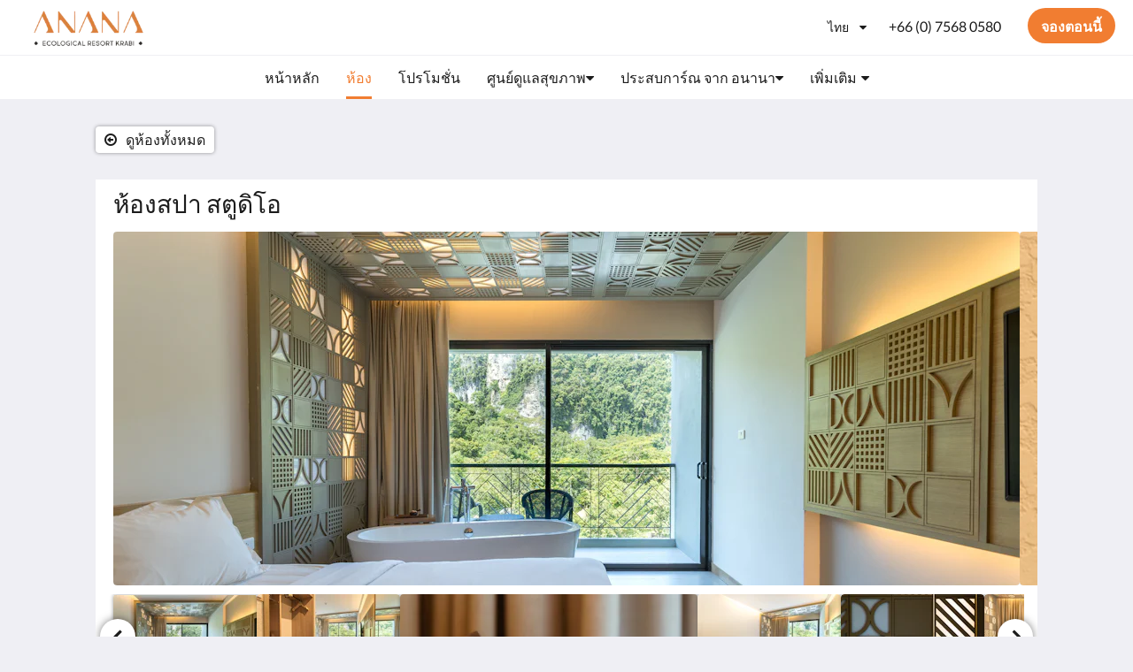

--- FILE ---
content_type: text/html
request_url: https://www.ananakrabi.com/th/rooms/spa-studio.html
body_size: 12866
content:
<!doctype html><html lang="th" class="no-js"><head prefix="og: http://ogp.me/ns#"><meta charset="utf-8"><meta http-equiv="X-UA-Compatible" content="IE=edge"><meta name="viewport" content="width=device-width, initial-scale=1, maximum-scale=5"><link rel="icon" type="image/x-icon" href="//webbox-assets.siteminder.com/assets/images/favicon-home.ico"><title>Spa Studio | Anana Ecological Resort Krabi</title><link rel="canonical" href="https://www.ananakrabi.com/th/rooms/spa-studio.html"><link rel="alternate" hreflang="en" href="https://www.ananakrabi.com/rooms/spa-studio.html"><link rel="alternate" hreflang="th" href="https://www.ananakrabi.com/th/rooms/spa-studio.html"><meta name="robots" content="index, follow"><meta name="author" content="Anana Ecological Resort Krabi"><meta name="description" content=""><meta property="og:title" content="Rooms"><meta property="og:type" content="website"><meta name="og:description" content=""><meta name="og:site_name" content="www.ananakrabi.com"><meta property="og:locale:alternate" content="en"><meta name="og:locale" content="th"><meta property="og:url" content="https://www.ananakrabi.com/th/rooms/spa-studio.html"><meta property="og:image" content=""><meta name="google-site-verification" content="google-site-verification=5yQ80QTxGSSCsiqep8YPOOEc4VnSPDwHW3H4rrC5mHc"><link rel="stylesheet" href="//webbox-assets.siteminder.com/assets/themes/css/themeAllycolorPalette8-3e49b963332e22b34de3e2fbb6b76854.css"><script defer>window.smcv=window.smcv||{},window.smcv.fireWhenReady=function(n,e){var r,c=0,i=setInterval(function(){try{20===++c&&(console.warn(n+" failed indefinitely. "),clearInterval(i)),r=n.split(".").reduce(function(n,e){return n[e]},window)}catch(e){console.info("retrying..."+c+" "+n)}void 0!==r&&(e(),clearInterval(i))},500)};</script><script>
    window.propertyId= "f1c164bf-05c5-4249-ac5d-8f30460b258a";
</script><script>(function(w,d,s,l,i){w[l]=w[l]||[];w[l].push({'gtm.start':
            new Date().getTime(),event:'gtm.js'});var f=d.getElementsByTagName(s)[0],
        j=d.createElement(s),dl=l!='dataLayer'?'&l='+l:'';j.async=true;j.src=
        'https://www.googletagmanager.com/gtm.js?id='+i+dl;f.parentNode.insertBefore(j,f);
    })(window,document,'script','dataLayer','GTM-WD6VSBF');</script><script defer>
    function initMap() {}
</script><link rel="stylesheet" type="text/css" href="//cdn.jsdelivr.net/npm/swiper@4.0.7/dist/css/swiper.min.css"><link rel="stylesheet" type="text/css" href="//cdn.jsdelivr.net/npm/photoswipe@4.1.2/dist/photoswipe.css"><link rel="stylesheet" type="text/css" href="//cdn.jsdelivr.net/npm/photoswipe@4.1.2/dist/default-skin/default-skin.css"><script type="application/ld+json">{"@context": "http://schema.org","@type": ["HotelRoom", "Product"],"name": "ห้องสปา สตูดิโอ","url": "https://www.ananakrabi.com/th/rooms/spa-studio.html","description": "ผ่อนคลายไปกับห้องพักสไตล์หรูหราของ สปา สตูดิโอ และวิวตระการตาของเขาหินปูนที่รายล้อมไปด้วยต้นไม้สีเขียวขจี พร้อมกับสิ่งอำนวยความที่ทันสมัยที่ไม่ว่าจะเป็นทีวีจอแอลอีดีขนาด 43 นิ้ว เครื่องชงกาแฟเอสเปรสโซ มินิบาร์และฟรี WIFI","brand": {"@type" : "http://schema.org/Brand","name": "Anana Ecological Resort Krabi"},"amenityFeature": []}</script><script type="application/ld+json">{"@context": "http://schema.org","@type": "Hotel","description": "โอเอซิสสีเขียวของกระบี่ - ","hasMap": "https://maps.googleapis.com/maps/api/staticmap?zoom=15&center=8.03583290,98.84167860&size=1600x1200&sensor=false&markers=color:blue%7c8.03583290,98.84167860","address": {"@type": "PostalAddress","addressLocality": "Tambon Ao Nang","addressRegion": "Krabi","postalCode": "81180","streetAddress": "1004 Moo. 2 Soi Suan Tu Rian","addressCountry": "Thailand"},"geo": {"@type": "GeoCoordinates","latitude": 8.03583290,"longitude": 98.84167860},"telephone": "+66 (0) 7568 0580","url": "https://www.ananakrabi.com","name": "Anana Ecological Resort Krabi","photo": "https://webbox.imgix.net/images/pjgelwcbsjbnfved/a0416155-d943-4f3e-8613-6d916bca4b32.jpg","image": "https://webbox.imgix.net/images/pjgelwcbsjbnfved/a0416155-d943-4f3e-8613-6d916bca4b32.jpg","starRating": { "@type": "Rating", "ratingValue" : "5.0" }}</script></head><body class="horizontal_logo themeAlly colorPalette8 typography1 buttonStyle3 page-room lang-th"><header class="navbar navbar-fixed-top navbar-main"><nav class="menu_button"><a href="#" id="menubutton" type="button" class="navbar-toggle" aria-haspopup="true" aria-controls="hamburgerMenu"><span class="sr-only">Toggle navigation</span><span class="icon-bar"></span><span class="icon-bar"></span><span class="icon-bar"></span></a><ul id="hamburgerMenu" role="menu" aria-labelledby="menubutton"><li role="presentation" class="menuitem-language-switcher"><a type="menuitem" class="btn-language-switcher" id="languageSwitcher-d3ecc1e8002a4e2ba36e2891c79958a2" aria-haspopup="true" aria-controls="languageMenu-d3ecc1e8002a4e2ba36e2891c79958a2"><span aria-labelledby="languageSwitcher-d3ecc1e8002a4e2ba36e2891c79958a2" class="pull-left btn-language-switcher_label"><span class="languageCode">ไทย</span></span></a><select name="ddlLanguages" id="ddlLanguages-d3ecc1e8002a4e2ba36e2891c79958a2" class="languages-native-dropdown" onchange="switchLanguage(this)"><option value="/rooms/spa-studio.html">English</option><option value="/th/rooms/spa-studio.html" selected>ไทย</option></select><ul id="languageMenu-d3ecc1e8002a4e2ba36e2891c79958a2" class="dropdown-menu language-dropdown-menu" aria-labelledby="languageSwitcher"><li class="language-dropdown-menu__item"><a class="language-dropdown-menu__item-link " hreflang="en" href="/rooms/spa-studio.html"><span class="language-label">English</span></a></li><li class="language-dropdown-menu__item"><a class="language-dropdown-menu__item-link current" hreflang="th" href="/th/rooms/spa-studio.html"><span class="language-label">ไทย</span></a></li></ul></li><li role="presentation" class=" "><a role="menuitem" tabindex="0" href="/th/index.html"><span tabindex="-1">หน้าหลัก</span></a></li><li role="presentation" class=" active"><a role="menuitem" tabindex="0" href="/th/rooms.html"><span tabindex="-1">ห้อง</span></a></li><li role="presentation" class=" "><a role="menuitem" tabindex="0" href="/th/promotions.html"><span tabindex="-1">โปรโมชั่น</span></a></li><li role="presentation" class=" "><a role="menuitem" tabindex="0" href="/th/wellness.html"><span tabindex="-1">ศูนย์ดูแลสุขภาพ</span></a></li><li role="presentation" class="hidden-md "><a role="menuitem" tabindex="0" href="/th/anana-experiences.html"><span tabindex="-1">ประสบการ์ณ จาก อนานา</span></a></li><li role="presentation" class="hidden-md hidden-lg "><a role="menuitem" tabindex="0" href="/th/food-drinks.html"><span tabindex="-1">อาหารและเครื่องดื่ม</span></a></li><li role="presentation" class="hidden-md hidden-lg "><a role="menuitem" tabindex="0" href="/th/gallery.html"><span tabindex="-1">แกลเลอรี</span></a></li><li role="presentation" class="hidden-md hidden-lg "><a role="menuitem" tabindex="0" href="/th/about-us.html"><span tabindex="-1">เกี่ยวกับเรา</span></a></li><li role="presentation" class="hidden-md hidden-lg "><a role="menuitem" tabindex="0" href="/th/contact-us.html"><span tabindex="-1">ติดต่อเรา</span></a></li><li role="presentation" class="hidden-md hidden-lg "><a role="menuitem" tabindex="0" href="/th/blog.html"><span tabindex="-1">Blog</span></a></li><li class="more-link visible-md visible-md visible-lg visible-md visible-lg visible-md visible-lg visible-md visible-lg visible-md visible-lg"><a href="#" role="menuitem" aria-haspopup="true" aria-expanded="false" tabindex="0"><span tabindex="-1"> เพิ่มเติม <i class="fa fa-caret-down" aria-hidden="true"></i></span></a><ul role="menu" aria-label="เพิ่มเติม"><li role="presentation" class="visible-md "><a role="menuitem" tabindex="0" href="/th/anana-experiences.html"><span tabindex="-1">ประสบการ์ณ จาก อนานา</span></a></li><li role="presentation" class="visible-md visible-lg "><a role="menuitem" tabindex="0" href="/th/food-drinks.html"><span tabindex="-1">อาหารและเครื่องดื่ม</span></a></li><li role="presentation" class="visible-md visible-lg "><a role="menuitem" tabindex="0" href="/th/gallery.html"><span tabindex="-1">แกลเลอรี</span></a></li><li role="presentation" class="visible-md visible-lg "><a role="menuitem" tabindex="0" href="/th/about-us.html"><span tabindex="-1">เกี่ยวกับเรา</span></a></li><li role="presentation" class="visible-md visible-lg "><a role="menuitem" tabindex="0" href="/th/contact-us.html"><span tabindex="-1">ติดต่อเรา</span></a></li><li role="presentation" class="visible-md visible-lg "><a role="menuitem" tabindex="0" href="/th/blog.html"><span tabindex="-1">Blog</span></a></li></ul></li></ul></nav><div class="logo logo--landscape"><a href="/th/index.html"><picture class="visible-xs logo-xs"><source data-srcset="//webbox.imgix.net/images/pjgelwcbsjbnfved/a2da9905-120a-4967-8aa7-8b665b22fc8f.png?auto=format,compress&amp;fit=crop&amp;crop=entropy&amp;h=34&amp;q=55 1x, //webbox.imgix.net/images/pjgelwcbsjbnfved/a2da9905-120a-4967-8aa7-8b665b22fc8f.png?auto=format,compress&amp;fit=crop&amp;crop=entropy&amp;h=34&amp;dpr=2&amp;q=20 2x"><img class="logo-img visible-xs lazyload" src="//webbox.imgix.net/images/pjgelwcbsjbnfved/a2da9905-120a-4967-8aa7-8b665b22fc8f.png?auto=format,compress&amp;fit=crop&amp;crop=entropy&amp;h=34&amp;q=55" alt="Anana Ecological Resort Krabi"></picture><picture class="hidden-xs logo-md"><source data-srcset="//webbox.imgix.net/images/pjgelwcbsjbnfved/a2da9905-120a-4967-8aa7-8b665b22fc8f.png?auto=format,compress&amp;fit=crop&amp;crop=entropy&amp;h=80&amp;q=55 1x, //webbox.imgix.net/images/pjgelwcbsjbnfved/a2da9905-120a-4967-8aa7-8b665b22fc8f.png?auto=format,compress&amp;fit=crop&amp;crop=entropy&amp;h=80&amp;dpr=2&amp;q=20 2x"><img class="logo-img hidden-xs lazyload" src="//webbox.imgix.net/images/pjgelwcbsjbnfved/a2da9905-120a-4967-8aa7-8b665b22fc8f.png?auto=format,compress&amp;fit=crop&amp;crop=entropy&amp;h=80&amp;q=55" alt="Anana Ecological Resort Krabi"></picture></a></div><div class="navbar-right"><div class="dropdown language-switcher-wrapper"><button type="button" class="btn-language-switcher" id="languageSwitcher-7dd0669dca0e4f0dbbbbac364dc9fdd7" data-toggle="dropdown" aria-haspopup="true" aria-controls="languageMenu-7dd0669dca0e4f0dbbbbac364dc9fdd7" tabindex="0"><span tabindex="-1"><span aria-labelledby="languageSwitcher-7dd0669dca0e4f0dbbbbac364dc9fdd7" aria-label="ไทย" class="pull-left btn-language-switcher_label"><span class="languageCode">ไทย</span></span></span></button><select name="ddlLanguages" id="ddlLanguages-7dd0669dca0e4f0dbbbbac364dc9fdd7" class="languages-native-dropdown" onchange="switchLanguage(this)"><option value="/rooms/spa-studio.html">English</option><option value="/th/rooms/spa-studio.html" selected>ไทย</option></select><ul id="languageMenu-7dd0669dca0e4f0dbbbbac364dc9fdd7" class="dropdown-menu language-dropdown-menu" aria-labelledby="languageSwitcher"><li class="language-dropdown-menu__item"><a class="language-dropdown-menu__item-link " hreflang="en" href="/rooms/spa-studio.html"><span class="language-label">English</span></a></li><li class="language-dropdown-menu__item"><a class="language-dropdown-menu__item-link current" hreflang="th" href="/th/rooms/spa-studio.html"><span class="language-label">ไทย</span></a></li></ul></div><a href="tel:+66 (0) 7568 0580" class="btn header-contact--btn visible-xs visible-md" tabindex="0" aria-label="ติดต่อเรา: +66 (0) 7568 0580"><span tabindex="-1"><span class="fa fa-phone hidden-lg"></span></span></a><a href="tel:+66 (0) 7568 0580" class="btn header-contact--link hidden-xs hidden-md" tabindex="0"><span tabindex="-1"> +66 (0) 7568 0580 </span></a><div role="dialog" id="contactModal" aria-labelledby="contactModalLabel" aria-modal="true" class="hidden"><div class="modal-header"><button class="close" aria-label="Close" onclick="closeDialog(this)" tabindex="0"><span tabindex="-1"><i class="fa fa-close" aria-hidden="true"></i></span></button><h2 id="contactModalLabel">ติดต่อเรา</h2></div><div class="modal-body"><div class="modal-body_number"><h3 class="modal-body_label">หมายเลขโทรศัพท์ 1</h3><a href="tel:+66 (0) 7568 0580" class="modal-body_link">+66 (0) 7568 0580</a></div></div></div><form class="booking-button-form text-center" target="_blank" action="https://book-directonline.com/properties/AnanaEcologicalResortKrabidirect" method="GET" autocomplete="off"><input type="hidden" name="locale" value="th"><input type="hidden" name="referrer" value="canvas"><button type="submit" class="btn btn-primary navbar-btn navbar-booking-btn " tabindex="0"><span tabindex="-1">จองตอนนี้</span></button></form></div></header><a href="#afterNavAnchor" data-scroll class="skip-link">ข้ามเนวิเกชั่น</a><nav class="navbar-links"><ul id="menubar" role="menubar"><li role="presentation" class=" "><a role="menuitem" tabindex="0" href="/th/index.html"><span tabindex="-1">หน้าหลัก</span></a></li><li role="presentation" class=" active"><a role="menuitem" tabindex="0" href="/th/rooms.html"><span tabindex="-1">ห้อง</span></a></li><li role="presentation" class=" "><a role="menuitem" tabindex="0" href="/th/promotions.html"><span tabindex="-1">โปรโมชั่น</span></a></li><li class=" has-children"><a href="/th/wellness.html" role="menuitem" aria-haspopup="true" aria-expanded="false" tabindex="0" class="subnav-item"><span tabindex="-1">ศูนย์ดูแลสุขภาพ <i class="fa fa-caret-down" aria-hidden="true"></i></span></a><ul role="menu" aria-label="ศูนย์ดูแลสุขภาพ"><li role="presentation" class=""><a role="menuitem" href="/th/wellness/asana-spa.html"><span tabindex="-1">อาซาน่าสปา</span></a></li><li role="presentation" class=""><a role="menuitem" href="/th/wellness/yoga-fitness.html"><span tabindex="-1">โยคะ &amp; ฟิตเนส</span></a></li></ul></li><li class="hidden-md has-children"><a href="/th/anana-experiences.html" role="menuitem" aria-haspopup="true" aria-expanded="false" tabindex="0" class="subnav-item"><span tabindex="-1">ประสบการ์ณ จาก อนานา <i class="fa fa-caret-down" aria-hidden="true"></i></span></a><ul role="menu" aria-label="ประสบการ์ณ จาก อนานา"><li role="presentation" class="hidden-md"><a role="menuitem" href="/th/anana-experiences/into-the-wild.html"><span tabindex="-1">สัมผัสวิถีธรรมชาติ</span></a></li><li role="presentation" class="hidden-md"><a role="menuitem" href="/th/anana-experiences/just-the-two-of-us.html"><span tabindex="-1">เพียงแค่เราสองคน</span></a></li></ul></li><li class="hidden-md hidden-lg has-children"><a href="/th/food-drinks.html" role="menuitem" aria-haspopup="true" aria-expanded="false" tabindex="0" class="subnav-item"><span tabindex="-1">อาหารและเครื่องดื่ม <i class="fa fa-caret-down" aria-hidden="true"></i></span></a><ul role="menu" aria-label="อาหารและเครื่องดื่ม"><li role="presentation" class="hidden-md hidden-lg"><a role="menuitem" href="/th/food-drinks/the-farm.html"><span tabindex="-1">เดอะ ฟาร์ม</span></a></li><li role="presentation" class="hidden-md hidden-lg"><a role="menuitem" href="/th/food-drinks/anana-sky-lounge.html"><span tabindex="-1">Anana สกาย เลานจ์</span></a></li><li role="presentation" class="hidden-md hidden-lg"><a role="menuitem" href="/th/food-drinks/streats.html"><span tabindex="-1">สตรีทส์</span></a></li><li role="presentation" class="hidden-md hidden-lg"><a role="menuitem" href="/th/food-drinks/pool-cafe-swimup-bar.html"><span tabindex="-1">พูล คาเฟ่ แอนด์ สวิมอัพ บาร์</span></a></li><li role="presentation" class="hidden-md hidden-lg"><a role="menuitem" href="/th/food-drinks/cooper-s-farm2plate.html"><span tabindex="-1">Cooper's Farm2Plate</span></a></li></ul></li><li role="presentation" class="hidden-md hidden-lg "><a role="menuitem" tabindex="0" href="/th/gallery.html"><span tabindex="-1">แกลเลอรี</span></a></li><li role="presentation" class="hidden-md hidden-lg "><a role="menuitem" tabindex="0" href="/th/about-us.html"><span tabindex="-1">เกี่ยวกับเรา</span></a></li><li role="presentation" class="hidden-md hidden-lg "><a role="menuitem" tabindex="0" href="/th/contact-us.html"><span tabindex="-1">ติดต่อเรา</span></a></li><li role="presentation" class="hidden-md hidden-lg "><a role="menuitem" tabindex="0" href="/th/blog.html"><span tabindex="-1">Blog</span></a></li><li class="more-link visible-md visible-md visible-lg visible-md visible-lg visible-md visible-lg visible-md visible-lg visible-md visible-lg"><a href="#" role="menuitem" aria-haspopup="true" aria-expanded="false" tabindex="0"><span tabindex="-1"> เพิ่มเติม <i class="fa fa-caret-down" aria-hidden="true"></i></span></a><ul role="menu" aria-label="เพิ่มเติม"><li role="presentation" class="visible-md "><a role="menuitem" tabindex="0" href="/th/anana-experiences.html"><span tabindex="-1">ประสบการ์ณ จาก อนานา</span></a></li><li role="presentation" class="visible-md visible-lg "><a role="menuitem" tabindex="0" href="/th/food-drinks.html"><span tabindex="-1">อาหารและเครื่องดื่ม</span></a></li><li role="presentation" class="visible-md visible-lg "><a role="menuitem" tabindex="0" href="/th/gallery.html"><span tabindex="-1">แกลเลอรี</span></a></li><li role="presentation" class="visible-md visible-lg "><a role="menuitem" tabindex="0" href="/th/about-us.html"><span tabindex="-1">เกี่ยวกับเรา</span></a></li><li role="presentation" class="visible-md visible-lg "><a role="menuitem" tabindex="0" href="/th/contact-us.html"><span tabindex="-1">ติดต่อเรา</span></a></li><li role="presentation" class="visible-md visible-lg "><a role="menuitem" tabindex="0" href="/th/blog.html"><span tabindex="-1">Blog</span></a></li></ul></li></ul></nav><div id="afterNavAnchor" class="skip-to" tabindex="-1"></div><main><div id="content"><article class="standard-page room-types-page"><header class="header"><h1 class="page-header"><span class="page-header_title">ห้องสปา สตูดิโอ</span><a href="/th/rooms.html" class="backlink"><i class="fa fa-angle-left visible-xs" aria-label="ดูห้องทั้งหมด"></i><i class="fa fa-arrow-circle-o-left hidden-xs" aria-hidden="true"></i><span class="hidden-xs">ดูห้องทั้งหมด</span></a></h1></header><div class="container container--white"><section class="full-width"><span class="vh visible-xs">ด้านล่างคือตัวเลื่อน คุณสามารถเลือกดูรูปภาพต่างได้โดยเลื่อนไปซ้ายหรือขวา หรือกดที่ปุ่ม ต่อไป และ ก่อนหน้า</span><span class="vh hidden-xs">ด้านล่างคือตัวเลื่อน คุณสามารถเลือกดูรูปภาพต่างได้โดยกดปุ่ม ต่อไป และ ก่อนหน้า</span><a href="#afterGalleryAnchor" data-scroll class="skip-link">ข้ามแกลเลอรี่</a><div class="thumbsGallery"><div class="swiper-controls"><button class="swiper-button-prev" aria-label="ก่อนหน้า" tabindex="0"><i class="fa fa-chevron-left" aria-hidden="true" tabindex="-1"></i></button><button class="swiper-button-next" aria-label="ต่อไป" tabindex="0"><i class="fa fa-chevron-right" aria-hidden="true" tabindex="-1"></i></button></div><div class="swiper-container gallery-top"><ul class="swiper-wrapper"><li class="swiper-slide"><a title="click to zoom-in" href="//webbox.imgix.net/images/pjgelwcbsjbnfved/a0416155-d943-4f3e-8613-6d916bca4b32.jpg?auto=format,compress&amp;fit=crop&amp;crop=entropy" data-meta="//webbox.imgix.net/images/pjgelwcbsjbnfved/a0416155-d943-4f3e-8613-6d916bca4b32.jpg?fm=json"><picture class="card-image card-image--room"><source media="(max-width: 425px)" data-srcset="//webbox.imgix.net/images/pjgelwcbsjbnfved/a0416155-d943-4f3e-8613-6d916bca4b32.jpg?auto=format,compress&amp;fit=crop&amp;crop=entropy&amp;w=385&amp;h=218&amp;q=55 1x, //webbox.imgix.net/images/pjgelwcbsjbnfved/a0416155-d943-4f3e-8613-6d916bca4b32.jpg?auto=format,compress&amp;fit=crop&amp;crop=entropy&amp;w=385&amp;h=218&amp;dpr=2&amp;q=20 2x"><source media="(min-width: 426px) and (max-width:767px)" data-srcset="//webbox.imgix.net/images/pjgelwcbsjbnfved/a0416155-d943-4f3e-8613-6d916bca4b32.jpg?auto=format,compress&amp;fit=crop&amp;crop=entropy&amp;w=712&amp;h=420&amp;q=55 1x, //webbox.imgix.net/images/pjgelwcbsjbnfved/a0416155-d943-4f3e-8613-6d916bca4b32.jpg?auto=format,compress&amp;fit=crop&amp;crop=entropy&amp;w=712&amp;h=420&amp;dpr=2&amp;q=20 2x"><source media="(min-width: 768px)" data-srcset="//webbox.imgix.net/images/pjgelwcbsjbnfved/a0416155-d943-4f3e-8613-6d916bca4b32.jpg?auto=format,compress&amp;fit=crop&amp;crop=entropy&amp;w=1024&amp;h=400&amp;q=55 1x, //webbox.imgix.net/images/pjgelwcbsjbnfved/a0416155-d943-4f3e-8613-6d916bca4b32.jpg?auto=format,compress&amp;fit=crop&amp;crop=entropy&amp;w=1024&amp;h=400&amp;dpr=2&amp;q=20 2x"><img src="[data-uri]" class="lazyload full-width" alt=""></picture></a></li><li class="swiper-slide"><a title="click to zoom-in" href="//webbox.imgix.net/images/pjgelwcbsjbnfved/d75a6039-442b-44a0-b689-9b1403f17e81.jpg?auto=format,compress&amp;fit=crop&amp;crop=entropy" data-meta="//webbox.imgix.net/images/pjgelwcbsjbnfved/d75a6039-442b-44a0-b689-9b1403f17e81.jpg?fm=json"><picture class="card-image card-image--room"><source media="(max-width: 425px)" data-srcset="//webbox.imgix.net/images/pjgelwcbsjbnfved/d75a6039-442b-44a0-b689-9b1403f17e81.jpg?auto=format,compress&amp;fit=crop&amp;crop=entropy&amp;w=385&amp;h=218&amp;q=55 1x, //webbox.imgix.net/images/pjgelwcbsjbnfved/d75a6039-442b-44a0-b689-9b1403f17e81.jpg?auto=format,compress&amp;fit=crop&amp;crop=entropy&amp;w=385&amp;h=218&amp;dpr=2&amp;q=20 2x"><source media="(min-width: 426px) and (max-width:767px)" data-srcset="//webbox.imgix.net/images/pjgelwcbsjbnfved/d75a6039-442b-44a0-b689-9b1403f17e81.jpg?auto=format,compress&amp;fit=crop&amp;crop=entropy&amp;w=712&amp;h=420&amp;q=55 1x, //webbox.imgix.net/images/pjgelwcbsjbnfved/d75a6039-442b-44a0-b689-9b1403f17e81.jpg?auto=format,compress&amp;fit=crop&amp;crop=entropy&amp;w=712&amp;h=420&amp;dpr=2&amp;q=20 2x"><source media="(min-width: 768px)" data-srcset="//webbox.imgix.net/images/pjgelwcbsjbnfved/d75a6039-442b-44a0-b689-9b1403f17e81.jpg?auto=format,compress&amp;fit=crop&amp;crop=entropy&amp;w=1024&amp;h=400&amp;q=55 1x, //webbox.imgix.net/images/pjgelwcbsjbnfved/d75a6039-442b-44a0-b689-9b1403f17e81.jpg?auto=format,compress&amp;fit=crop&amp;crop=entropy&amp;w=1024&amp;h=400&amp;dpr=2&amp;q=20 2x"><img src="[data-uri]" class="lazyload full-width" alt=""></picture></a></li><li class="swiper-slide"><a title="click to zoom-in" href="//webbox.imgix.net/images/pjgelwcbsjbnfved/0eeca405-d445-46f9-8daf-da40e04b6af2.jpg?auto=format,compress&amp;fit=crop&amp;crop=entropy" data-meta="//webbox.imgix.net/images/pjgelwcbsjbnfved/0eeca405-d445-46f9-8daf-da40e04b6af2.jpg?fm=json"><picture class="card-image card-image--room"><source media="(max-width: 425px)" data-srcset="//webbox.imgix.net/images/pjgelwcbsjbnfved/0eeca405-d445-46f9-8daf-da40e04b6af2.jpg?auto=format,compress&amp;fit=crop&amp;crop=entropy&amp;w=385&amp;h=218&amp;q=55 1x, //webbox.imgix.net/images/pjgelwcbsjbnfved/0eeca405-d445-46f9-8daf-da40e04b6af2.jpg?auto=format,compress&amp;fit=crop&amp;crop=entropy&amp;w=385&amp;h=218&amp;dpr=2&amp;q=20 2x"><source media="(min-width: 426px) and (max-width:767px)" data-srcset="//webbox.imgix.net/images/pjgelwcbsjbnfved/0eeca405-d445-46f9-8daf-da40e04b6af2.jpg?auto=format,compress&amp;fit=crop&amp;crop=entropy&amp;w=712&amp;h=420&amp;q=55 1x, //webbox.imgix.net/images/pjgelwcbsjbnfved/0eeca405-d445-46f9-8daf-da40e04b6af2.jpg?auto=format,compress&amp;fit=crop&amp;crop=entropy&amp;w=712&amp;h=420&amp;dpr=2&amp;q=20 2x"><source media="(min-width: 768px)" data-srcset="//webbox.imgix.net/images/pjgelwcbsjbnfved/0eeca405-d445-46f9-8daf-da40e04b6af2.jpg?auto=format,compress&amp;fit=crop&amp;crop=entropy&amp;w=1024&amp;h=400&amp;q=55 1x, //webbox.imgix.net/images/pjgelwcbsjbnfved/0eeca405-d445-46f9-8daf-da40e04b6af2.jpg?auto=format,compress&amp;fit=crop&amp;crop=entropy&amp;w=1024&amp;h=400&amp;dpr=2&amp;q=20 2x"><img src="[data-uri]" class="lazyload full-width" alt=""></picture></a></li><li class="swiper-slide"><a title="click to zoom-in" href="//webbox.imgix.net/images/pjgelwcbsjbnfved/84399047-c873-4059-acb5-a73e233c97e1.jpg?auto=format,compress&amp;fit=crop&amp;crop=entropy" data-meta="//webbox.imgix.net/images/pjgelwcbsjbnfved/84399047-c873-4059-acb5-a73e233c97e1.jpg?fm=json"><picture class="card-image card-image--room"><source media="(max-width: 425px)" data-srcset="//webbox.imgix.net/images/pjgelwcbsjbnfved/84399047-c873-4059-acb5-a73e233c97e1.jpg?auto=format,compress&amp;fit=crop&amp;crop=entropy&amp;w=385&amp;h=218&amp;q=55 1x, //webbox.imgix.net/images/pjgelwcbsjbnfved/84399047-c873-4059-acb5-a73e233c97e1.jpg?auto=format,compress&amp;fit=crop&amp;crop=entropy&amp;w=385&amp;h=218&amp;dpr=2&amp;q=20 2x"><source media="(min-width: 426px) and (max-width:767px)" data-srcset="//webbox.imgix.net/images/pjgelwcbsjbnfved/84399047-c873-4059-acb5-a73e233c97e1.jpg?auto=format,compress&amp;fit=crop&amp;crop=entropy&amp;w=712&amp;h=420&amp;q=55 1x, //webbox.imgix.net/images/pjgelwcbsjbnfved/84399047-c873-4059-acb5-a73e233c97e1.jpg?auto=format,compress&amp;fit=crop&amp;crop=entropy&amp;w=712&amp;h=420&amp;dpr=2&amp;q=20 2x"><source media="(min-width: 768px)" data-srcset="//webbox.imgix.net/images/pjgelwcbsjbnfved/84399047-c873-4059-acb5-a73e233c97e1.jpg?auto=format,compress&amp;fit=crop&amp;crop=entropy&amp;w=1024&amp;h=400&amp;q=55 1x, //webbox.imgix.net/images/pjgelwcbsjbnfved/84399047-c873-4059-acb5-a73e233c97e1.jpg?auto=format,compress&amp;fit=crop&amp;crop=entropy&amp;w=1024&amp;h=400&amp;dpr=2&amp;q=20 2x"><img src="[data-uri]" class="lazyload full-width" alt=""></picture></a></li><li class="swiper-slide"><a title="click to zoom-in" href="//webbox.imgix.net/images/pjgelwcbsjbnfved/d746d2db-1e56-43b9-9232-6bbeeb45a24c.jpg?auto=format,compress&amp;fit=crop&amp;crop=entropy" data-meta="//webbox.imgix.net/images/pjgelwcbsjbnfved/d746d2db-1e56-43b9-9232-6bbeeb45a24c.jpg?fm=json"><picture class="card-image card-image--room"><source media="(max-width: 425px)" data-srcset="//webbox.imgix.net/images/pjgelwcbsjbnfved/d746d2db-1e56-43b9-9232-6bbeeb45a24c.jpg?auto=format,compress&amp;fit=crop&amp;crop=entropy&amp;w=385&amp;h=218&amp;q=55 1x, //webbox.imgix.net/images/pjgelwcbsjbnfved/d746d2db-1e56-43b9-9232-6bbeeb45a24c.jpg?auto=format,compress&amp;fit=crop&amp;crop=entropy&amp;w=385&amp;h=218&amp;dpr=2&amp;q=20 2x"><source media="(min-width: 426px) and (max-width:767px)" data-srcset="//webbox.imgix.net/images/pjgelwcbsjbnfved/d746d2db-1e56-43b9-9232-6bbeeb45a24c.jpg?auto=format,compress&amp;fit=crop&amp;crop=entropy&amp;w=712&amp;h=420&amp;q=55 1x, //webbox.imgix.net/images/pjgelwcbsjbnfved/d746d2db-1e56-43b9-9232-6bbeeb45a24c.jpg?auto=format,compress&amp;fit=crop&amp;crop=entropy&amp;w=712&amp;h=420&amp;dpr=2&amp;q=20 2x"><source media="(min-width: 768px)" data-srcset="//webbox.imgix.net/images/pjgelwcbsjbnfved/d746d2db-1e56-43b9-9232-6bbeeb45a24c.jpg?auto=format,compress&amp;fit=crop&amp;crop=entropy&amp;w=1024&amp;h=400&amp;q=55 1x, //webbox.imgix.net/images/pjgelwcbsjbnfved/d746d2db-1e56-43b9-9232-6bbeeb45a24c.jpg?auto=format,compress&amp;fit=crop&amp;crop=entropy&amp;w=1024&amp;h=400&amp;dpr=2&amp;q=20 2x"><img src="[data-uri]" class="lazyload full-width" alt=""></picture></a></li><li class="swiper-slide"><a title="click to zoom-in" href="//webbox.imgix.net/images/pjgelwcbsjbnfved/6eeb1544-b355-4946-a47b-246ad2e439d1.jpg?auto=format,compress&amp;fit=crop&amp;crop=entropy" data-meta="//webbox.imgix.net/images/pjgelwcbsjbnfved/6eeb1544-b355-4946-a47b-246ad2e439d1.jpg?fm=json"><picture class="card-image card-image--room"><source media="(max-width: 425px)" data-srcset="//webbox.imgix.net/images/pjgelwcbsjbnfved/6eeb1544-b355-4946-a47b-246ad2e439d1.jpg?auto=format,compress&amp;fit=crop&amp;crop=entropy&amp;w=385&amp;h=218&amp;q=55 1x, //webbox.imgix.net/images/pjgelwcbsjbnfved/6eeb1544-b355-4946-a47b-246ad2e439d1.jpg?auto=format,compress&amp;fit=crop&amp;crop=entropy&amp;w=385&amp;h=218&amp;dpr=2&amp;q=20 2x"><source media="(min-width: 426px) and (max-width:767px)" data-srcset="//webbox.imgix.net/images/pjgelwcbsjbnfved/6eeb1544-b355-4946-a47b-246ad2e439d1.jpg?auto=format,compress&amp;fit=crop&amp;crop=entropy&amp;w=712&amp;h=420&amp;q=55 1x, //webbox.imgix.net/images/pjgelwcbsjbnfved/6eeb1544-b355-4946-a47b-246ad2e439d1.jpg?auto=format,compress&amp;fit=crop&amp;crop=entropy&amp;w=712&amp;h=420&amp;dpr=2&amp;q=20 2x"><source media="(min-width: 768px)" data-srcset="//webbox.imgix.net/images/pjgelwcbsjbnfved/6eeb1544-b355-4946-a47b-246ad2e439d1.jpg?auto=format,compress&amp;fit=crop&amp;crop=entropy&amp;w=1024&amp;h=400&amp;q=55 1x, //webbox.imgix.net/images/pjgelwcbsjbnfved/6eeb1544-b355-4946-a47b-246ad2e439d1.jpg?auto=format,compress&amp;fit=crop&amp;crop=entropy&amp;w=1024&amp;h=400&amp;dpr=2&amp;q=20 2x"><img src="[data-uri]" class="lazyload full-width" alt=""></picture></a></li><li class="swiper-slide"><a title="click to zoom-in" href="//webbox.imgix.net/images/pjgelwcbsjbnfved/8116ea51-f0bd-4b2d-9bb8-d95213a88cf9.jpg?auto=format,compress&amp;fit=crop&amp;crop=entropy" data-meta="//webbox.imgix.net/images/pjgelwcbsjbnfved/8116ea51-f0bd-4b2d-9bb8-d95213a88cf9.jpg?fm=json"><picture class="card-image card-image--room"><source media="(max-width: 425px)" data-srcset="//webbox.imgix.net/images/pjgelwcbsjbnfved/8116ea51-f0bd-4b2d-9bb8-d95213a88cf9.jpg?auto=format,compress&amp;fit=crop&amp;crop=entropy&amp;w=385&amp;h=218&amp;q=55 1x, //webbox.imgix.net/images/pjgelwcbsjbnfved/8116ea51-f0bd-4b2d-9bb8-d95213a88cf9.jpg?auto=format,compress&amp;fit=crop&amp;crop=entropy&amp;w=385&amp;h=218&amp;dpr=2&amp;q=20 2x"><source media="(min-width: 426px) and (max-width:767px)" data-srcset="//webbox.imgix.net/images/pjgelwcbsjbnfved/8116ea51-f0bd-4b2d-9bb8-d95213a88cf9.jpg?auto=format,compress&amp;fit=crop&amp;crop=entropy&amp;w=712&amp;h=420&amp;q=55 1x, //webbox.imgix.net/images/pjgelwcbsjbnfved/8116ea51-f0bd-4b2d-9bb8-d95213a88cf9.jpg?auto=format,compress&amp;fit=crop&amp;crop=entropy&amp;w=712&amp;h=420&amp;dpr=2&amp;q=20 2x"><source media="(min-width: 768px)" data-srcset="//webbox.imgix.net/images/pjgelwcbsjbnfved/8116ea51-f0bd-4b2d-9bb8-d95213a88cf9.jpg?auto=format,compress&amp;fit=crop&amp;crop=entropy&amp;w=1024&amp;h=400&amp;q=55 1x, //webbox.imgix.net/images/pjgelwcbsjbnfved/8116ea51-f0bd-4b2d-9bb8-d95213a88cf9.jpg?auto=format,compress&amp;fit=crop&amp;crop=entropy&amp;w=1024&amp;h=400&amp;dpr=2&amp;q=20 2x"><img src="[data-uri]" class="lazyload full-width" alt=""></picture></a></li><li class="swiper-slide"><a title="click to zoom-in" href="//webbox.imgix.net/images/pjgelwcbsjbnfved/f5b274ea-34d2-4795-9936-96cb62700978.jpg?auto=format,compress&amp;fit=crop&amp;crop=entropy" data-meta="//webbox.imgix.net/images/pjgelwcbsjbnfved/f5b274ea-34d2-4795-9936-96cb62700978.jpg?fm=json"><picture class="card-image card-image--room"><source media="(max-width: 425px)" data-srcset="//webbox.imgix.net/images/pjgelwcbsjbnfved/f5b274ea-34d2-4795-9936-96cb62700978.jpg?auto=format,compress&amp;fit=crop&amp;crop=entropy&amp;w=385&amp;h=218&amp;q=55 1x, //webbox.imgix.net/images/pjgelwcbsjbnfved/f5b274ea-34d2-4795-9936-96cb62700978.jpg?auto=format,compress&amp;fit=crop&amp;crop=entropy&amp;w=385&amp;h=218&amp;dpr=2&amp;q=20 2x"><source media="(min-width: 426px) and (max-width:767px)" data-srcset="//webbox.imgix.net/images/pjgelwcbsjbnfved/f5b274ea-34d2-4795-9936-96cb62700978.jpg?auto=format,compress&amp;fit=crop&amp;crop=entropy&amp;w=712&amp;h=420&amp;q=55 1x, //webbox.imgix.net/images/pjgelwcbsjbnfved/f5b274ea-34d2-4795-9936-96cb62700978.jpg?auto=format,compress&amp;fit=crop&amp;crop=entropy&amp;w=712&amp;h=420&amp;dpr=2&amp;q=20 2x"><source media="(min-width: 768px)" data-srcset="//webbox.imgix.net/images/pjgelwcbsjbnfved/f5b274ea-34d2-4795-9936-96cb62700978.jpg?auto=format,compress&amp;fit=crop&amp;crop=entropy&amp;w=1024&amp;h=400&amp;q=55 1x, //webbox.imgix.net/images/pjgelwcbsjbnfved/f5b274ea-34d2-4795-9936-96cb62700978.jpg?auto=format,compress&amp;fit=crop&amp;crop=entropy&amp;w=1024&amp;h=400&amp;dpr=2&amp;q=20 2x"><img src="[data-uri]" class="lazyload full-width" alt=""></picture></a></li><li class="swiper-slide"><a title="click to zoom-in" href="//webbox.imgix.net/images/pjgelwcbsjbnfved/dab43da4-983d-4d45-a819-b0cadb2c3037.jpg?auto=format,compress&amp;fit=crop&amp;crop=entropy" data-meta="//webbox.imgix.net/images/pjgelwcbsjbnfved/dab43da4-983d-4d45-a819-b0cadb2c3037.jpg?fm=json"><picture class="card-image card-image--room"><source media="(max-width: 425px)" data-srcset="//webbox.imgix.net/images/pjgelwcbsjbnfved/dab43da4-983d-4d45-a819-b0cadb2c3037.jpg?auto=format,compress&amp;fit=crop&amp;crop=entropy&amp;w=385&amp;h=218&amp;q=55 1x, //webbox.imgix.net/images/pjgelwcbsjbnfved/dab43da4-983d-4d45-a819-b0cadb2c3037.jpg?auto=format,compress&amp;fit=crop&amp;crop=entropy&amp;w=385&amp;h=218&amp;dpr=2&amp;q=20 2x"><source media="(min-width: 426px) and (max-width:767px)" data-srcset="//webbox.imgix.net/images/pjgelwcbsjbnfved/dab43da4-983d-4d45-a819-b0cadb2c3037.jpg?auto=format,compress&amp;fit=crop&amp;crop=entropy&amp;w=712&amp;h=420&amp;q=55 1x, //webbox.imgix.net/images/pjgelwcbsjbnfved/dab43da4-983d-4d45-a819-b0cadb2c3037.jpg?auto=format,compress&amp;fit=crop&amp;crop=entropy&amp;w=712&amp;h=420&amp;dpr=2&amp;q=20 2x"><source media="(min-width: 768px)" data-srcset="//webbox.imgix.net/images/pjgelwcbsjbnfved/dab43da4-983d-4d45-a819-b0cadb2c3037.jpg?auto=format,compress&amp;fit=crop&amp;crop=entropy&amp;w=1024&amp;h=400&amp;q=55 1x, //webbox.imgix.net/images/pjgelwcbsjbnfved/dab43da4-983d-4d45-a819-b0cadb2c3037.jpg?auto=format,compress&amp;fit=crop&amp;crop=entropy&amp;w=1024&amp;h=400&amp;dpr=2&amp;q=20 2x"><img src="[data-uri]" class="lazyload full-width" alt=""></picture></a></li><li class="swiper-slide"><a title="click to zoom-in" href="//webbox.imgix.net/images/pjgelwcbsjbnfved/1f834496-1f99-4b2a-8602-6a8a2f90e7ed.jpg?auto=format,compress&amp;fit=crop&amp;crop=entropy" data-meta="//webbox.imgix.net/images/pjgelwcbsjbnfved/1f834496-1f99-4b2a-8602-6a8a2f90e7ed.jpg?fm=json"><picture class="card-image card-image--room"><source media="(max-width: 425px)" data-srcset="//webbox.imgix.net/images/pjgelwcbsjbnfved/1f834496-1f99-4b2a-8602-6a8a2f90e7ed.jpg?auto=format,compress&amp;fit=crop&amp;crop=entropy&amp;w=385&amp;h=218&amp;q=55 1x, //webbox.imgix.net/images/pjgelwcbsjbnfved/1f834496-1f99-4b2a-8602-6a8a2f90e7ed.jpg?auto=format,compress&amp;fit=crop&amp;crop=entropy&amp;w=385&amp;h=218&amp;dpr=2&amp;q=20 2x"><source media="(min-width: 426px) and (max-width:767px)" data-srcset="//webbox.imgix.net/images/pjgelwcbsjbnfved/1f834496-1f99-4b2a-8602-6a8a2f90e7ed.jpg?auto=format,compress&amp;fit=crop&amp;crop=entropy&amp;w=712&amp;h=420&amp;q=55 1x, //webbox.imgix.net/images/pjgelwcbsjbnfved/1f834496-1f99-4b2a-8602-6a8a2f90e7ed.jpg?auto=format,compress&amp;fit=crop&amp;crop=entropy&amp;w=712&amp;h=420&amp;dpr=2&amp;q=20 2x"><source media="(min-width: 768px)" data-srcset="//webbox.imgix.net/images/pjgelwcbsjbnfved/1f834496-1f99-4b2a-8602-6a8a2f90e7ed.jpg?auto=format,compress&amp;fit=crop&amp;crop=entropy&amp;w=1024&amp;h=400&amp;q=55 1x, //webbox.imgix.net/images/pjgelwcbsjbnfved/1f834496-1f99-4b2a-8602-6a8a2f90e7ed.jpg?auto=format,compress&amp;fit=crop&amp;crop=entropy&amp;w=1024&amp;h=400&amp;dpr=2&amp;q=20 2x"><img src="[data-uri]" class="lazyload full-width" alt=""></picture></a></li><li class="swiper-slide"><a title="click to zoom-in" href="//webbox.imgix.net/images/pjgelwcbsjbnfved/77ef7bdd-d260-41ed-a607-b64dcfb70354.jpg?auto=format,compress&amp;fit=crop&amp;crop=entropy" data-meta="//webbox.imgix.net/images/pjgelwcbsjbnfved/77ef7bdd-d260-41ed-a607-b64dcfb70354.jpg?fm=json"><picture class="card-image card-image--room"><source media="(max-width: 425px)" data-srcset="//webbox.imgix.net/images/pjgelwcbsjbnfved/77ef7bdd-d260-41ed-a607-b64dcfb70354.jpg?auto=format,compress&amp;fit=crop&amp;crop=entropy&amp;w=385&amp;h=218&amp;q=55 1x, //webbox.imgix.net/images/pjgelwcbsjbnfved/77ef7bdd-d260-41ed-a607-b64dcfb70354.jpg?auto=format,compress&amp;fit=crop&amp;crop=entropy&amp;w=385&amp;h=218&amp;dpr=2&amp;q=20 2x"><source media="(min-width: 426px) and (max-width:767px)" data-srcset="//webbox.imgix.net/images/pjgelwcbsjbnfved/77ef7bdd-d260-41ed-a607-b64dcfb70354.jpg?auto=format,compress&amp;fit=crop&amp;crop=entropy&amp;w=712&amp;h=420&amp;q=55 1x, //webbox.imgix.net/images/pjgelwcbsjbnfved/77ef7bdd-d260-41ed-a607-b64dcfb70354.jpg?auto=format,compress&amp;fit=crop&amp;crop=entropy&amp;w=712&amp;h=420&amp;dpr=2&amp;q=20 2x"><source media="(min-width: 768px)" data-srcset="//webbox.imgix.net/images/pjgelwcbsjbnfved/77ef7bdd-d260-41ed-a607-b64dcfb70354.jpg?auto=format,compress&amp;fit=crop&amp;crop=entropy&amp;w=1024&amp;h=400&amp;q=55 1x, //webbox.imgix.net/images/pjgelwcbsjbnfved/77ef7bdd-d260-41ed-a607-b64dcfb70354.jpg?auto=format,compress&amp;fit=crop&amp;crop=entropy&amp;w=1024&amp;h=400&amp;dpr=2&amp;q=20 2x"><img src="[data-uri]" class="lazyload full-width" alt=""></picture></a></li><li class="swiper-slide"><a title="click to zoom-in" href="//webbox.imgix.net/images/pjgelwcbsjbnfved/e0416c88-9441-4f39-b0d9-8b663c7f2848.jpg?auto=format,compress&amp;fit=crop&amp;crop=entropy" data-meta="//webbox.imgix.net/images/pjgelwcbsjbnfved/e0416c88-9441-4f39-b0d9-8b663c7f2848.jpg?fm=json"><picture class="card-image card-image--room"><source media="(max-width: 425px)" data-srcset="//webbox.imgix.net/images/pjgelwcbsjbnfved/e0416c88-9441-4f39-b0d9-8b663c7f2848.jpg?auto=format,compress&amp;fit=crop&amp;crop=entropy&amp;w=385&amp;h=218&amp;q=55 1x, //webbox.imgix.net/images/pjgelwcbsjbnfved/e0416c88-9441-4f39-b0d9-8b663c7f2848.jpg?auto=format,compress&amp;fit=crop&amp;crop=entropy&amp;w=385&amp;h=218&amp;dpr=2&amp;q=20 2x"><source media="(min-width: 426px) and (max-width:767px)" data-srcset="//webbox.imgix.net/images/pjgelwcbsjbnfved/e0416c88-9441-4f39-b0d9-8b663c7f2848.jpg?auto=format,compress&amp;fit=crop&amp;crop=entropy&amp;w=712&amp;h=420&amp;q=55 1x, //webbox.imgix.net/images/pjgelwcbsjbnfved/e0416c88-9441-4f39-b0d9-8b663c7f2848.jpg?auto=format,compress&amp;fit=crop&amp;crop=entropy&amp;w=712&amp;h=420&amp;dpr=2&amp;q=20 2x"><source media="(min-width: 768px)" data-srcset="//webbox.imgix.net/images/pjgelwcbsjbnfved/e0416c88-9441-4f39-b0d9-8b663c7f2848.jpg?auto=format,compress&amp;fit=crop&amp;crop=entropy&amp;w=1024&amp;h=400&amp;q=55 1x, //webbox.imgix.net/images/pjgelwcbsjbnfved/e0416c88-9441-4f39-b0d9-8b663c7f2848.jpg?auto=format,compress&amp;fit=crop&amp;crop=entropy&amp;w=1024&amp;h=400&amp;dpr=2&amp;q=20 2x"><img src="[data-uri]" class="lazyload full-width" alt=""></picture></a></li></ul></div><div class="swiper-container gallery-thumbs"><ul class="swiper-wrapper"><li class="swiper-slide "><a title="click to zoom-in" href="//webbox.imgix.net/images/pjgelwcbsjbnfved/a0416155-d943-4f3e-8613-6d916bca4b32.jpg?auto=format,compress&amp;fit=crop&amp;crop=entropy" data-meta="//webbox.imgix.net/images/pjgelwcbsjbnfved/a0416155-d943-4f3e-8613-6d916bca4b32.jpg?fm=json"><picture class="card-image card-image--room"><source media="(max-width: 767px)" data-srcset="//webbox.imgix.net/images/pjgelwcbsjbnfved/a0416155-d943-4f3e-8613-6d916bca4b32.jpg?auto=format,compress&amp;fit=crop&amp;crop=entropy&amp;w=59&amp;h=59&amp;q=55 1x, //webbox.imgix.net/images/pjgelwcbsjbnfved/a0416155-d943-4f3e-8613-6d916bca4b32.jpg?auto=format,compress&amp;fit=crop&amp;crop=entropy&amp;w=59&amp;h=59&amp;dpr=2&amp;q=20 2x"><source media="(min-width: 768px) and (max-width:1023px)" data-srcset="//webbox.imgix.net/images/pjgelwcbsjbnfved/a0416155-d943-4f3e-8613-6d916bca4b32.jpg?auto=format,compress&amp;fit=crop&amp;crop=entropy&amp;w=120&amp;h=75&amp;q=55 1x, //webbox.imgix.net/images/pjgelwcbsjbnfved/a0416155-d943-4f3e-8613-6d916bca4b32.jpg?auto=format,compress&amp;fit=crop&amp;crop=entropy&amp;w=120&amp;h=75&amp;dpr=2&amp;q=20 2x"><source media="(min-width: 1024px)" data-srcset="//webbox.imgix.net/images/pjgelwcbsjbnfved/a0416155-d943-4f3e-8613-6d916bca4b32.jpg?auto=format,compress&amp;fit=crop&amp;crop=entropy&amp;w=162&amp;h=100&amp;q=55 1x, //webbox.imgix.net/images/pjgelwcbsjbnfved/a0416155-d943-4f3e-8613-6d916bca4b32.jpg?auto=format,compress&amp;fit=crop&amp;crop=entropy&amp;w=162&amp;h=100&amp;dpr=2&amp;q=20 2x"><img src="[data-uri]" class="lazyload" alt=""></picture></a></li><li class="swiper-slide "><a title="click to zoom-in" href="//webbox.imgix.net/images/pjgelwcbsjbnfved/d75a6039-442b-44a0-b689-9b1403f17e81.jpg?auto=format,compress&amp;fit=crop&amp;crop=entropy" data-meta="//webbox.imgix.net/images/pjgelwcbsjbnfved/d75a6039-442b-44a0-b689-9b1403f17e81.jpg?fm=json"><picture class="card-image card-image--room"><source media="(max-width: 767px)" data-srcset="//webbox.imgix.net/images/pjgelwcbsjbnfved/d75a6039-442b-44a0-b689-9b1403f17e81.jpg?auto=format,compress&amp;fit=crop&amp;crop=entropy&amp;w=59&amp;h=59&amp;q=55 1x, //webbox.imgix.net/images/pjgelwcbsjbnfved/d75a6039-442b-44a0-b689-9b1403f17e81.jpg?auto=format,compress&amp;fit=crop&amp;crop=entropy&amp;w=59&amp;h=59&amp;dpr=2&amp;q=20 2x"><source media="(min-width: 768px) and (max-width:1023px)" data-srcset="//webbox.imgix.net/images/pjgelwcbsjbnfved/d75a6039-442b-44a0-b689-9b1403f17e81.jpg?auto=format,compress&amp;fit=crop&amp;crop=entropy&amp;w=120&amp;h=75&amp;q=55 1x, //webbox.imgix.net/images/pjgelwcbsjbnfved/d75a6039-442b-44a0-b689-9b1403f17e81.jpg?auto=format,compress&amp;fit=crop&amp;crop=entropy&amp;w=120&amp;h=75&amp;dpr=2&amp;q=20 2x"><source media="(min-width: 1024px)" data-srcset="//webbox.imgix.net/images/pjgelwcbsjbnfved/d75a6039-442b-44a0-b689-9b1403f17e81.jpg?auto=format,compress&amp;fit=crop&amp;crop=entropy&amp;w=162&amp;h=100&amp;q=55 1x, //webbox.imgix.net/images/pjgelwcbsjbnfved/d75a6039-442b-44a0-b689-9b1403f17e81.jpg?auto=format,compress&amp;fit=crop&amp;crop=entropy&amp;w=162&amp;h=100&amp;dpr=2&amp;q=20 2x"><img src="[data-uri]" class="lazyload" alt=""></picture></a></li><li class="swiper-slide swiper-slide--wide"><a title="click to zoom-in" href="//webbox.imgix.net/images/pjgelwcbsjbnfved/0eeca405-d445-46f9-8daf-da40e04b6af2.jpg?auto=format,compress&amp;fit=crop&amp;crop=entropy" data-meta="//webbox.imgix.net/images/pjgelwcbsjbnfved/0eeca405-d445-46f9-8daf-da40e04b6af2.jpg?fm=json"><picture class="card-image card-image--room"><source media="(max-width: 767px)" data-srcset="//webbox.imgix.net/images/pjgelwcbsjbnfved/0eeca405-d445-46f9-8daf-da40e04b6af2.jpg?auto=format,compress&amp;fit=crop&amp;crop=entropy&amp;w=59&amp;h=59&amp;q=55 1x, //webbox.imgix.net/images/pjgelwcbsjbnfved/0eeca405-d445-46f9-8daf-da40e04b6af2.jpg?auto=format,compress&amp;fit=crop&amp;crop=entropy&amp;w=59&amp;h=59&amp;dpr=2&amp;q=20 2x"><source media="(min-width: 768px) and (max-width:1023px)" data-srcset="//webbox.imgix.net/images/pjgelwcbsjbnfved/0eeca405-d445-46f9-8daf-da40e04b6af2.jpg?auto=format,compress&amp;fit=crop&amp;crop=entropy&amp;w=200&amp;h=75&amp;q=55 1x, //webbox.imgix.net/images/pjgelwcbsjbnfved/0eeca405-d445-46f9-8daf-da40e04b6af2.jpg?auto=format,compress&amp;fit=crop&amp;crop=entropy&amp;w=200&amp;h=75&amp;dpr=2&amp;q=20 2x"><source media="(min-width: 1024px)" data-srcset="//webbox.imgix.net/images/pjgelwcbsjbnfved/0eeca405-d445-46f9-8daf-da40e04b6af2.jpg?auto=format,compress&amp;fit=crop&amp;crop=entropy&amp;w=336&amp;h=100&amp;q=55 1x, //webbox.imgix.net/images/pjgelwcbsjbnfved/0eeca405-d445-46f9-8daf-da40e04b6af2.jpg?auto=format,compress&amp;fit=crop&amp;crop=entropy&amp;w=336&amp;h=100&amp;dpr=2&amp;q=20 2x"><img src="[data-uri]" class="lazyload" alt=""></picture></a></li><li class="swiper-slide "><a title="click to zoom-in" href="//webbox.imgix.net/images/pjgelwcbsjbnfved/84399047-c873-4059-acb5-a73e233c97e1.jpg?auto=format,compress&amp;fit=crop&amp;crop=entropy" data-meta="//webbox.imgix.net/images/pjgelwcbsjbnfved/84399047-c873-4059-acb5-a73e233c97e1.jpg?fm=json"><picture class="card-image card-image--room"><source media="(max-width: 767px)" data-srcset="//webbox.imgix.net/images/pjgelwcbsjbnfved/84399047-c873-4059-acb5-a73e233c97e1.jpg?auto=format,compress&amp;fit=crop&amp;crop=entropy&amp;w=59&amp;h=59&amp;q=55 1x, //webbox.imgix.net/images/pjgelwcbsjbnfved/84399047-c873-4059-acb5-a73e233c97e1.jpg?auto=format,compress&amp;fit=crop&amp;crop=entropy&amp;w=59&amp;h=59&amp;dpr=2&amp;q=20 2x"><source media="(min-width: 768px) and (max-width:1023px)" data-srcset="//webbox.imgix.net/images/pjgelwcbsjbnfved/84399047-c873-4059-acb5-a73e233c97e1.jpg?auto=format,compress&amp;fit=crop&amp;crop=entropy&amp;w=120&amp;h=75&amp;q=55 1x, //webbox.imgix.net/images/pjgelwcbsjbnfved/84399047-c873-4059-acb5-a73e233c97e1.jpg?auto=format,compress&amp;fit=crop&amp;crop=entropy&amp;w=120&amp;h=75&amp;dpr=2&amp;q=20 2x"><source media="(min-width: 1024px)" data-srcset="//webbox.imgix.net/images/pjgelwcbsjbnfved/84399047-c873-4059-acb5-a73e233c97e1.jpg?auto=format,compress&amp;fit=crop&amp;crop=entropy&amp;w=162&amp;h=100&amp;q=55 1x, //webbox.imgix.net/images/pjgelwcbsjbnfved/84399047-c873-4059-acb5-a73e233c97e1.jpg?auto=format,compress&amp;fit=crop&amp;crop=entropy&amp;w=162&amp;h=100&amp;dpr=2&amp;q=20 2x"><img src="[data-uri]" class="lazyload" alt=""></picture></a></li><li class="swiper-slide "><a title="click to zoom-in" href="//webbox.imgix.net/images/pjgelwcbsjbnfved/d746d2db-1e56-43b9-9232-6bbeeb45a24c.jpg?auto=format,compress&amp;fit=crop&amp;crop=entropy" data-meta="//webbox.imgix.net/images/pjgelwcbsjbnfved/d746d2db-1e56-43b9-9232-6bbeeb45a24c.jpg?fm=json"><picture class="card-image card-image--room"><source media="(max-width: 767px)" data-srcset="//webbox.imgix.net/images/pjgelwcbsjbnfved/d746d2db-1e56-43b9-9232-6bbeeb45a24c.jpg?auto=format,compress&amp;fit=crop&amp;crop=entropy&amp;w=59&amp;h=59&amp;q=55 1x, //webbox.imgix.net/images/pjgelwcbsjbnfved/d746d2db-1e56-43b9-9232-6bbeeb45a24c.jpg?auto=format,compress&amp;fit=crop&amp;crop=entropy&amp;w=59&amp;h=59&amp;dpr=2&amp;q=20 2x"><source media="(min-width: 768px) and (max-width:1023px)" data-srcset="//webbox.imgix.net/images/pjgelwcbsjbnfved/d746d2db-1e56-43b9-9232-6bbeeb45a24c.jpg?auto=format,compress&amp;fit=crop&amp;crop=entropy&amp;w=120&amp;h=75&amp;q=55 1x, //webbox.imgix.net/images/pjgelwcbsjbnfved/d746d2db-1e56-43b9-9232-6bbeeb45a24c.jpg?auto=format,compress&amp;fit=crop&amp;crop=entropy&amp;w=120&amp;h=75&amp;dpr=2&amp;q=20 2x"><source media="(min-width: 1024px)" data-srcset="//webbox.imgix.net/images/pjgelwcbsjbnfved/d746d2db-1e56-43b9-9232-6bbeeb45a24c.jpg?auto=format,compress&amp;fit=crop&amp;crop=entropy&amp;w=162&amp;h=100&amp;q=55 1x, //webbox.imgix.net/images/pjgelwcbsjbnfved/d746d2db-1e56-43b9-9232-6bbeeb45a24c.jpg?auto=format,compress&amp;fit=crop&amp;crop=entropy&amp;w=162&amp;h=100&amp;dpr=2&amp;q=20 2x"><img src="[data-uri]" class="lazyload" alt=""></picture></a></li><li class="swiper-slide "><a title="click to zoom-in" href="//webbox.imgix.net/images/pjgelwcbsjbnfved/6eeb1544-b355-4946-a47b-246ad2e439d1.jpg?auto=format,compress&amp;fit=crop&amp;crop=entropy" data-meta="//webbox.imgix.net/images/pjgelwcbsjbnfved/6eeb1544-b355-4946-a47b-246ad2e439d1.jpg?fm=json"><picture class="card-image card-image--room"><source media="(max-width: 767px)" data-srcset="//webbox.imgix.net/images/pjgelwcbsjbnfved/6eeb1544-b355-4946-a47b-246ad2e439d1.jpg?auto=format,compress&amp;fit=crop&amp;crop=entropy&amp;w=59&amp;h=59&amp;q=55 1x, //webbox.imgix.net/images/pjgelwcbsjbnfved/6eeb1544-b355-4946-a47b-246ad2e439d1.jpg?auto=format,compress&amp;fit=crop&amp;crop=entropy&amp;w=59&amp;h=59&amp;dpr=2&amp;q=20 2x"><source media="(min-width: 768px) and (max-width:1023px)" data-srcset="//webbox.imgix.net/images/pjgelwcbsjbnfved/6eeb1544-b355-4946-a47b-246ad2e439d1.jpg?auto=format,compress&amp;fit=crop&amp;crop=entropy&amp;w=120&amp;h=75&amp;q=55 1x, //webbox.imgix.net/images/pjgelwcbsjbnfved/6eeb1544-b355-4946-a47b-246ad2e439d1.jpg?auto=format,compress&amp;fit=crop&amp;crop=entropy&amp;w=120&amp;h=75&amp;dpr=2&amp;q=20 2x"><source media="(min-width: 1024px)" data-srcset="//webbox.imgix.net/images/pjgelwcbsjbnfved/6eeb1544-b355-4946-a47b-246ad2e439d1.jpg?auto=format,compress&amp;fit=crop&amp;crop=entropy&amp;w=162&amp;h=100&amp;q=55 1x, //webbox.imgix.net/images/pjgelwcbsjbnfved/6eeb1544-b355-4946-a47b-246ad2e439d1.jpg?auto=format,compress&amp;fit=crop&amp;crop=entropy&amp;w=162&amp;h=100&amp;dpr=2&amp;q=20 2x"><img src="[data-uri]" class="lazyload" alt=""></picture></a></li><li class="swiper-slide "><a title="click to zoom-in" href="//webbox.imgix.net/images/pjgelwcbsjbnfved/8116ea51-f0bd-4b2d-9bb8-d95213a88cf9.jpg?auto=format,compress&amp;fit=crop&amp;crop=entropy" data-meta="//webbox.imgix.net/images/pjgelwcbsjbnfved/8116ea51-f0bd-4b2d-9bb8-d95213a88cf9.jpg?fm=json"><picture class="card-image card-image--room"><source media="(max-width: 767px)" data-srcset="//webbox.imgix.net/images/pjgelwcbsjbnfved/8116ea51-f0bd-4b2d-9bb8-d95213a88cf9.jpg?auto=format,compress&amp;fit=crop&amp;crop=entropy&amp;w=59&amp;h=59&amp;q=55 1x, //webbox.imgix.net/images/pjgelwcbsjbnfved/8116ea51-f0bd-4b2d-9bb8-d95213a88cf9.jpg?auto=format,compress&amp;fit=crop&amp;crop=entropy&amp;w=59&amp;h=59&amp;dpr=2&amp;q=20 2x"><source media="(min-width: 768px) and (max-width:1023px)" data-srcset="//webbox.imgix.net/images/pjgelwcbsjbnfved/8116ea51-f0bd-4b2d-9bb8-d95213a88cf9.jpg?auto=format,compress&amp;fit=crop&amp;crop=entropy&amp;w=120&amp;h=75&amp;q=55 1x, //webbox.imgix.net/images/pjgelwcbsjbnfved/8116ea51-f0bd-4b2d-9bb8-d95213a88cf9.jpg?auto=format,compress&amp;fit=crop&amp;crop=entropy&amp;w=120&amp;h=75&amp;dpr=2&amp;q=20 2x"><source media="(min-width: 1024px)" data-srcset="//webbox.imgix.net/images/pjgelwcbsjbnfved/8116ea51-f0bd-4b2d-9bb8-d95213a88cf9.jpg?auto=format,compress&amp;fit=crop&amp;crop=entropy&amp;w=162&amp;h=100&amp;q=55 1x, //webbox.imgix.net/images/pjgelwcbsjbnfved/8116ea51-f0bd-4b2d-9bb8-d95213a88cf9.jpg?auto=format,compress&amp;fit=crop&amp;crop=entropy&amp;w=162&amp;h=100&amp;dpr=2&amp;q=20 2x"><img src="[data-uri]" class="lazyload" alt=""></picture></a></li><li class="swiper-slide swiper-slide--wide"><a title="click to zoom-in" href="//webbox.imgix.net/images/pjgelwcbsjbnfved/f5b274ea-34d2-4795-9936-96cb62700978.jpg?auto=format,compress&amp;fit=crop&amp;crop=entropy" data-meta="//webbox.imgix.net/images/pjgelwcbsjbnfved/f5b274ea-34d2-4795-9936-96cb62700978.jpg?fm=json"><picture class="card-image card-image--room"><source media="(max-width: 767px)" data-srcset="//webbox.imgix.net/images/pjgelwcbsjbnfved/f5b274ea-34d2-4795-9936-96cb62700978.jpg?auto=format,compress&amp;fit=crop&amp;crop=entropy&amp;w=59&amp;h=59&amp;q=55 1x, //webbox.imgix.net/images/pjgelwcbsjbnfved/f5b274ea-34d2-4795-9936-96cb62700978.jpg?auto=format,compress&amp;fit=crop&amp;crop=entropy&amp;w=59&amp;h=59&amp;dpr=2&amp;q=20 2x"><source media="(min-width: 768px) and (max-width:1023px)" data-srcset="//webbox.imgix.net/images/pjgelwcbsjbnfved/f5b274ea-34d2-4795-9936-96cb62700978.jpg?auto=format,compress&amp;fit=crop&amp;crop=entropy&amp;w=200&amp;h=75&amp;q=55 1x, //webbox.imgix.net/images/pjgelwcbsjbnfved/f5b274ea-34d2-4795-9936-96cb62700978.jpg?auto=format,compress&amp;fit=crop&amp;crop=entropy&amp;w=200&amp;h=75&amp;dpr=2&amp;q=20 2x"><source media="(min-width: 1024px)" data-srcset="//webbox.imgix.net/images/pjgelwcbsjbnfved/f5b274ea-34d2-4795-9936-96cb62700978.jpg?auto=format,compress&amp;fit=crop&amp;crop=entropy&amp;w=336&amp;h=100&amp;q=55 1x, //webbox.imgix.net/images/pjgelwcbsjbnfved/f5b274ea-34d2-4795-9936-96cb62700978.jpg?auto=format,compress&amp;fit=crop&amp;crop=entropy&amp;w=336&amp;h=100&amp;dpr=2&amp;q=20 2x"><img src="[data-uri]" class="lazyload" alt=""></picture></a></li><li class="swiper-slide swiper-slide--wide"><a title="click to zoom-in" href="//webbox.imgix.net/images/pjgelwcbsjbnfved/dab43da4-983d-4d45-a819-b0cadb2c3037.jpg?auto=format,compress&amp;fit=crop&amp;crop=entropy" data-meta="//webbox.imgix.net/images/pjgelwcbsjbnfved/dab43da4-983d-4d45-a819-b0cadb2c3037.jpg?fm=json"><picture class="card-image card-image--room"><source media="(max-width: 767px)" data-srcset="//webbox.imgix.net/images/pjgelwcbsjbnfved/dab43da4-983d-4d45-a819-b0cadb2c3037.jpg?auto=format,compress&amp;fit=crop&amp;crop=entropy&amp;w=59&amp;h=59&amp;q=55 1x, //webbox.imgix.net/images/pjgelwcbsjbnfved/dab43da4-983d-4d45-a819-b0cadb2c3037.jpg?auto=format,compress&amp;fit=crop&amp;crop=entropy&amp;w=59&amp;h=59&amp;dpr=2&amp;q=20 2x"><source media="(min-width: 768px) and (max-width:1023px)" data-srcset="//webbox.imgix.net/images/pjgelwcbsjbnfved/dab43da4-983d-4d45-a819-b0cadb2c3037.jpg?auto=format,compress&amp;fit=crop&amp;crop=entropy&amp;w=200&amp;h=75&amp;q=55 1x, //webbox.imgix.net/images/pjgelwcbsjbnfved/dab43da4-983d-4d45-a819-b0cadb2c3037.jpg?auto=format,compress&amp;fit=crop&amp;crop=entropy&amp;w=200&amp;h=75&amp;dpr=2&amp;q=20 2x"><source media="(min-width: 1024px)" data-srcset="//webbox.imgix.net/images/pjgelwcbsjbnfved/dab43da4-983d-4d45-a819-b0cadb2c3037.jpg?auto=format,compress&amp;fit=crop&amp;crop=entropy&amp;w=336&amp;h=100&amp;q=55 1x, //webbox.imgix.net/images/pjgelwcbsjbnfved/dab43da4-983d-4d45-a819-b0cadb2c3037.jpg?auto=format,compress&amp;fit=crop&amp;crop=entropy&amp;w=336&amp;h=100&amp;dpr=2&amp;q=20 2x"><img src="[data-uri]" class="lazyload" alt=""></picture></a></li><li class="swiper-slide "><a title="click to zoom-in" href="//webbox.imgix.net/images/pjgelwcbsjbnfved/1f834496-1f99-4b2a-8602-6a8a2f90e7ed.jpg?auto=format,compress&amp;fit=crop&amp;crop=entropy" data-meta="//webbox.imgix.net/images/pjgelwcbsjbnfved/1f834496-1f99-4b2a-8602-6a8a2f90e7ed.jpg?fm=json"><picture class="card-image card-image--room"><source media="(max-width: 767px)" data-srcset="//webbox.imgix.net/images/pjgelwcbsjbnfved/1f834496-1f99-4b2a-8602-6a8a2f90e7ed.jpg?auto=format,compress&amp;fit=crop&amp;crop=entropy&amp;w=59&amp;h=59&amp;q=55 1x, //webbox.imgix.net/images/pjgelwcbsjbnfved/1f834496-1f99-4b2a-8602-6a8a2f90e7ed.jpg?auto=format,compress&amp;fit=crop&amp;crop=entropy&amp;w=59&amp;h=59&amp;dpr=2&amp;q=20 2x"><source media="(min-width: 768px) and (max-width:1023px)" data-srcset="//webbox.imgix.net/images/pjgelwcbsjbnfved/1f834496-1f99-4b2a-8602-6a8a2f90e7ed.jpg?auto=format,compress&amp;fit=crop&amp;crop=entropy&amp;w=120&amp;h=75&amp;q=55 1x, //webbox.imgix.net/images/pjgelwcbsjbnfved/1f834496-1f99-4b2a-8602-6a8a2f90e7ed.jpg?auto=format,compress&amp;fit=crop&amp;crop=entropy&amp;w=120&amp;h=75&amp;dpr=2&amp;q=20 2x"><source media="(min-width: 1024px)" data-srcset="//webbox.imgix.net/images/pjgelwcbsjbnfved/1f834496-1f99-4b2a-8602-6a8a2f90e7ed.jpg?auto=format,compress&amp;fit=crop&amp;crop=entropy&amp;w=162&amp;h=100&amp;q=55 1x, //webbox.imgix.net/images/pjgelwcbsjbnfved/1f834496-1f99-4b2a-8602-6a8a2f90e7ed.jpg?auto=format,compress&amp;fit=crop&amp;crop=entropy&amp;w=162&amp;h=100&amp;dpr=2&amp;q=20 2x"><img src="[data-uri]" class="lazyload" alt=""></picture></a></li><li class="swiper-slide "><a title="click to zoom-in" href="//webbox.imgix.net/images/pjgelwcbsjbnfved/77ef7bdd-d260-41ed-a607-b64dcfb70354.jpg?auto=format,compress&amp;fit=crop&amp;crop=entropy" data-meta="//webbox.imgix.net/images/pjgelwcbsjbnfved/77ef7bdd-d260-41ed-a607-b64dcfb70354.jpg?fm=json"><picture class="card-image card-image--room"><source media="(max-width: 767px)" data-srcset="//webbox.imgix.net/images/pjgelwcbsjbnfved/77ef7bdd-d260-41ed-a607-b64dcfb70354.jpg?auto=format,compress&amp;fit=crop&amp;crop=entropy&amp;w=59&amp;h=59&amp;q=55 1x, //webbox.imgix.net/images/pjgelwcbsjbnfved/77ef7bdd-d260-41ed-a607-b64dcfb70354.jpg?auto=format,compress&amp;fit=crop&amp;crop=entropy&amp;w=59&amp;h=59&amp;dpr=2&amp;q=20 2x"><source media="(min-width: 768px) and (max-width:1023px)" data-srcset="//webbox.imgix.net/images/pjgelwcbsjbnfved/77ef7bdd-d260-41ed-a607-b64dcfb70354.jpg?auto=format,compress&amp;fit=crop&amp;crop=entropy&amp;w=120&amp;h=75&amp;q=55 1x, //webbox.imgix.net/images/pjgelwcbsjbnfved/77ef7bdd-d260-41ed-a607-b64dcfb70354.jpg?auto=format,compress&amp;fit=crop&amp;crop=entropy&amp;w=120&amp;h=75&amp;dpr=2&amp;q=20 2x"><source media="(min-width: 1024px)" data-srcset="//webbox.imgix.net/images/pjgelwcbsjbnfved/77ef7bdd-d260-41ed-a607-b64dcfb70354.jpg?auto=format,compress&amp;fit=crop&amp;crop=entropy&amp;w=162&amp;h=100&amp;q=55 1x, //webbox.imgix.net/images/pjgelwcbsjbnfved/77ef7bdd-d260-41ed-a607-b64dcfb70354.jpg?auto=format,compress&amp;fit=crop&amp;crop=entropy&amp;w=162&amp;h=100&amp;dpr=2&amp;q=20 2x"><img src="[data-uri]" class="lazyload" alt=""></picture></a></li><li class="swiper-slide swiper-slide--wide"><a title="click to zoom-in" href="//webbox.imgix.net/images/pjgelwcbsjbnfved/e0416c88-9441-4f39-b0d9-8b663c7f2848.jpg?auto=format,compress&amp;fit=crop&amp;crop=entropy" data-meta="//webbox.imgix.net/images/pjgelwcbsjbnfved/e0416c88-9441-4f39-b0d9-8b663c7f2848.jpg?fm=json"><picture class="card-image card-image--room"><source media="(max-width: 767px)" data-srcset="//webbox.imgix.net/images/pjgelwcbsjbnfved/e0416c88-9441-4f39-b0d9-8b663c7f2848.jpg?auto=format,compress&amp;fit=crop&amp;crop=entropy&amp;w=59&amp;h=59&amp;q=55 1x, //webbox.imgix.net/images/pjgelwcbsjbnfved/e0416c88-9441-4f39-b0d9-8b663c7f2848.jpg?auto=format,compress&amp;fit=crop&amp;crop=entropy&amp;w=59&amp;h=59&amp;dpr=2&amp;q=20 2x"><source media="(min-width: 768px) and (max-width:1023px)" data-srcset="//webbox.imgix.net/images/pjgelwcbsjbnfved/e0416c88-9441-4f39-b0d9-8b663c7f2848.jpg?auto=format,compress&amp;fit=crop&amp;crop=entropy&amp;w=200&amp;h=75&amp;q=55 1x, //webbox.imgix.net/images/pjgelwcbsjbnfved/e0416c88-9441-4f39-b0d9-8b663c7f2848.jpg?auto=format,compress&amp;fit=crop&amp;crop=entropy&amp;w=200&amp;h=75&amp;dpr=2&amp;q=20 2x"><source media="(min-width: 1024px)" data-srcset="//webbox.imgix.net/images/pjgelwcbsjbnfved/e0416c88-9441-4f39-b0d9-8b663c7f2848.jpg?auto=format,compress&amp;fit=crop&amp;crop=entropy&amp;w=336&amp;h=100&amp;q=55 1x, //webbox.imgix.net/images/pjgelwcbsjbnfved/e0416c88-9441-4f39-b0d9-8b663c7f2848.jpg?auto=format,compress&amp;fit=crop&amp;crop=entropy&amp;w=336&amp;h=100&amp;dpr=2&amp;q=20 2x"><img src="[data-uri]" class="lazyload" alt=""></picture></a></li></ul></div><div name="afterGalleryAnchor" class="skip-to" tabindex="-1" aria-label="สิ้นสุดแกลเลอรี"></div></div></section><section class="full-width description"><p>ผ่อนคลายไปกับห้องพักสไตล์หรูหราของ สปา สตูดิโอ และวิวตระการตาของเขาหินปูนที่รายล้อมไปด้วยต้นไม้สีเขียวขจี พร้อมกับสิ่งอำนวยความที่ทันสมัยที่ไม่ว่าจะเป็นทีวีจอแอลอีดีขนาด 43 นิ้ว เครื่องชงกาแฟเอสเปรสโซ มินิบาร์และฟรี WIFI</p></section></div><div id="bookingFormAnchor" class="skip-to" tabindex="-1"></div><hr><section class="full-width booking-button-panel container container--white"><h3 class="subheading">จองห้อง</h3><form class="booking-button-form booking-button-form-full" target="_blank" rel="noopener" action="https://book-directonline.com/properties/AnanaEcologicalResortKrabidirect?" id="bookingButtonForm_530529_423" method="GET" autocomplete="off"><input type="hidden" name="from_widget" value="true"><input type="hidden" name="room_type" value="" id="roomType_530529_423"><div class="frosted"></div><div class="wrapper"><div id="a-parent530529_423" style="position: relative" class="form-group has-feedback arrive"><label for="arrival530529_423">วันเช็คอิน</label><input type="text" class="form-control datepicker-field" id="arrival530529_423" data-uid="530529_423" placeholder="วันเช็คอิน" aria-label="วันที่มาถึง" data-trigger-label="เลือกวันที่" data-next-label="ไปเดือนถัดไป" data-prev-label="ไปที่เดือนก่อนหน้า"><input type="hidden" name="check_in_date" value="" id="checkInDate_530529_423"></div><div id="d-parent530529_423" style="position: relative" class="form-group has-feedback depart"><label for="departure530529_423">วันเช็คเอ้าท์</label><input type="text" class="form-control datepicker-field" id="departure530529_423" data-uid="530529_423" placeholder="วันเช็คเอ้าท์" aria-label="วันที่เช็คเอ้าท์" data-trigger-label="เลือกวันที่" data-next-label="ไปเดือนถัดไป" data-prev-label="ไปที่เดือนก่อนหน้า"><input type="hidden" name="check_out_date" value="" id="checkOutDate_530529_423"></div><div class="form-group input-guests form-group-select"><label class="control-label " for="guests530529_423" aria-hidden="true">ผู้เข้าพัก</label><select class="form-control" id="guests530529_423" name="number_adults"><option value="1"> 1 ผู้เข้าพัก </option><option value="2" selected> 2 ผู้เข้าพัก </option><option value="3"> 3 ผู้เข้าพัก </option><option value="4"> 4 ผู้เข้าพัก </option><option value="5"> 5 ผู้เข้าพัก </option><option value="6"> 6 ผู้เข้าพัก </option><option value="7"> 7 ผู้เข้าพัก </option><option value="8"> 8 ผู้เข้าพัก </option><option value="9"> 9 ผู้เข้าพัก </option><option value="10"> 10 ผู้เข้าพัก </option></select></div><input type="hidden" name="locale" value="th"><input type="hidden" name="referrer" value="canvas"><button type="submit" class="btn btn-primary btn-block btn-bookNow" tabindex="0"><span tabindex="-1">จองตอนนี้</span></button></div></form></section><section class="container room-types-promo zero-left-right-padding"><header><h3 class="section-header">ห้อง</h3><a class="section-more-link" aria-label="ดูห้องทั้งหมด" href="/th/rooms.html"> ดูทั้งหมด </a></header><div class="room-types swiper-container"><ul class="swiper-wrapper"><li class="swiper-slide"><a class="standard-promo-image" href="/th/rooms/thai-studio.html"><figure><picture class="card-image card-image--room"><source media="(max-width: 375px)" srcset="//webbox.imgix.net/images/pjgelwcbsjbnfved/000370da-40f2-408e-ac66-5152f7d5ada6.jpg?auto=format,compress&amp;fit=crop&amp;crop=entropy&amp;w=335&amp;h=190&amp;q=55 1x, //webbox.imgix.net/images/pjgelwcbsjbnfved/000370da-40f2-408e-ac66-5152f7d5ada6.jpg?auto=format,compress&amp;fit=crop&amp;crop=entropy&amp;w=335&amp;h=190&amp;dpr=2&amp;q=20 2x"><source media="(min-width: 376px)" srcset="//webbox.imgix.net/images/pjgelwcbsjbnfved/000370da-40f2-408e-ac66-5152f7d5ada6.jpg?auto=format,compress&amp;fit=crop&amp;crop=entropy&amp;w=344&amp;h=190&amp;q=55 1x, //webbox.imgix.net/images/pjgelwcbsjbnfved/000370da-40f2-408e-ac66-5152f7d5ada6.jpg?auto=format,compress&amp;fit=crop&amp;crop=entropy&amp;w=344&amp;h=190&amp;dpr=2&amp;q=20 2x"><img src="//webbox.imgix.net/images/pjgelwcbsjbnfved/000370da-40f2-408e-ac66-5152f7d5ada6.jpg?auto=format,compress&amp;fit=crop&amp;crop=entropy&amp;w=335&amp;h=190&amp;q=55" class="lazyloaded" alt="ไทย สตูดิโอ" aria-hidden="true"></picture><figcaption><strong class="display-name">ไทย สตูดิโอ</strong><div class="ellipsis"> ห้องพักไทยสตูดิโอ มีพื้นที่กว้าง 32 ตรม. ตกแต่งด้วยสไตล์ไทย มีเตียงคิงไซต์สำหรับสองผู้ใหญ่ และสามารถเพิ่มเตียงเสริมสำหรับท่านที่สาม (มีค่าใช้จ่ายสำเพิ่มเติม) </div></figcaption></figure></a></li><li class="swiper-slide"><a class="standard-promo-image" href="/th/rooms/spa-studio.html"><figure><picture class="card-image card-image--room"><source media="(max-width: 375px)" data-srcset="//webbox.imgix.net/images/pjgelwcbsjbnfved/a0416155-d943-4f3e-8613-6d916bca4b32.jpg?auto=format,compress&amp;fit=crop&amp;crop=entropy&amp;w=335&amp;h=190&amp;q=55 1x, //webbox.imgix.net/images/pjgelwcbsjbnfved/a0416155-d943-4f3e-8613-6d916bca4b32.jpg?auto=format,compress&amp;fit=crop&amp;crop=entropy&amp;w=335&amp;h=190&amp;dpr=2&amp;q=20 2x"><source media="(min-width: 376px)" data-srcset="//webbox.imgix.net/images/pjgelwcbsjbnfved/a0416155-d943-4f3e-8613-6d916bca4b32.jpg?auto=format,compress&amp;fit=crop&amp;crop=entropy&amp;w=344&amp;h=190&amp;q=55 1x, //webbox.imgix.net/images/pjgelwcbsjbnfved/a0416155-d943-4f3e-8613-6d916bca4b32.jpg?auto=format,compress&amp;fit=crop&amp;crop=entropy&amp;w=344&amp;h=190&amp;dpr=2&amp;q=20 2x"><img src="[data-uri]" class="lazyload" alt="ห้องสปา สตูดิโอ" aria-hidden="true"></picture><figcaption><strong class="display-name">ห้องสปา สตูดิโอ</strong><div class="ellipsis"> ผ่อนคลายไปกับห้องพักสไตล์หรูหราของ สปา สตูดิโอ และวิวตระการตาของเขาหินปูนที่รายล้อมไปด้วยต้นไม้สีเขียวขจี พร้อมกับสิ่งอำนวยความที่ทันสมัยที่ไม่ว่าจะเป็นทีวีจอแอลอีดีขนาด 43 นิ้ว เครื่องชงกาแฟเอสเปรสโซ มินิบาร์และฟรี WIFI </div></figcaption></figure></a></li><li class="swiper-slide"><a class="standard-promo-image" href="/th/rooms/family-friends-studio.html"><figure><picture class="card-image card-image--room"><source media="(max-width: 375px)" data-srcset="//webbox.imgix.net/images/pjgelwcbsjbnfved/cb602717-92f6-4029-a939-2508a55f3dd3.jpg?auto=format,compress&amp;fit=crop&amp;crop=entropy&amp;w=335&amp;h=190&amp;q=55 1x, //webbox.imgix.net/images/pjgelwcbsjbnfved/cb602717-92f6-4029-a939-2508a55f3dd3.jpg?auto=format,compress&amp;fit=crop&amp;crop=entropy&amp;w=335&amp;h=190&amp;dpr=2&amp;q=20 2x"><source media="(min-width: 376px)" data-srcset="//webbox.imgix.net/images/pjgelwcbsjbnfved/cb602717-92f6-4029-a939-2508a55f3dd3.jpg?auto=format,compress&amp;fit=crop&amp;crop=entropy&amp;w=344&amp;h=190&amp;q=55 1x, //webbox.imgix.net/images/pjgelwcbsjbnfved/cb602717-92f6-4029-a939-2508a55f3dd3.jpg?auto=format,compress&amp;fit=crop&amp;crop=entropy&amp;w=344&amp;h=190&amp;dpr=2&amp;q=20 2x"><img src="[data-uri]" class="lazyload" alt="ห้องพักสำหรับครอบครัว &amp; เพื่อน" aria-hidden="true"></picture><figcaption><strong class="display-name">ห้องพักสำหรับครอบครัว &amp; เพื่อน</strong><div class="ellipsis"> ห้องพักสำหรับครอบครัวและเพื่อนๆ พร้อมกับเตียงควีนไซส์ 2 เตียงและเตียงสองชั้น 2 เตียง สามารถรองรับผู้ใหญ่ 2 ท่าน + เด็ก 2 ท่าน หรือผู้ใหญ่ 3 คนและเด็ก 1 ท่าน, ห้องพักมีขนาด 38 ตร.ม. พร้อมกับสิ่งอำนวยความสะดวกที่ทันสมัยได้แก่ ทีวีจอแอลอีดีขนาด 43 นิ้ว เครื่องชงกาแฟเอสเปรสโซ มินิบาร์และฟรี WIFI </div></figcaption></figure></a></li><li class="swiper-slide"><a class="standard-promo-image" href="/th/rooms/spa-suite.html"><figure><picture class="card-image card-image--room"><source media="(max-width: 375px)" data-srcset="//webbox.imgix.net/images/pjgelwcbsjbnfved/58994fac-7f3a-4149-b734-352ec80f047c.jpg?auto=format,compress&amp;fit=crop&amp;crop=entropy&amp;w=335&amp;h=190&amp;q=55 1x, //webbox.imgix.net/images/pjgelwcbsjbnfved/58994fac-7f3a-4149-b734-352ec80f047c.jpg?auto=format,compress&amp;fit=crop&amp;crop=entropy&amp;w=335&amp;h=190&amp;dpr=2&amp;q=20 2x"><source media="(min-width: 376px)" data-srcset="//webbox.imgix.net/images/pjgelwcbsjbnfved/58994fac-7f3a-4149-b734-352ec80f047c.jpg?auto=format,compress&amp;fit=crop&amp;crop=entropy&amp;w=344&amp;h=190&amp;q=55 1x, //webbox.imgix.net/images/pjgelwcbsjbnfved/58994fac-7f3a-4149-b734-352ec80f047c.jpg?auto=format,compress&amp;fit=crop&amp;crop=entropy&amp;w=344&amp;h=190&amp;dpr=2&amp;q=20 2x"><img src="[data-uri]" class="lazyload" alt="สปา สวีท" aria-hidden="true"></picture><figcaption><strong class="display-name">สปา สวีท</strong><div class="ellipsis"> หรูหราอย่างมีสไตล์ด้วยห้องพักสปา สวีท ขนาด 55 ตารางเมตร พร้อมอ่างสปาส่วนตัวขนาดใหญ่ โต๊ะทำงาน และระเบียงส่วนตัวที่สามารถมองเห็นวิวสวนที่เขียวชอุ่ม ผ่อนคลายไปกับเตียงคิงไซส์และสิ่งอำนวยความสะดวกที่ทันสมัยที่ไม่ว่าจะเป็นทีวีจอแอลอีดีขนาด 43 นิ้ว เครื่องชงกาแฟเอสเปรสโซ มินิบาร์และฟรี WIFI </div></figcaption></figure></a></li><li class="swiper-slide"><a class="standard-promo-image" href="/th/rooms/upper-pool-access-suite.html"><figure><picture class="card-image card-image--room"><source media="(max-width: 375px)" data-srcset="//webbox.imgix.net/images/pjgelwcbsjbnfved/e76bfc2a-c5ac-4a36-b45c-bcad6598ea0b.jpg?auto=format,compress&amp;fit=crop&amp;crop=entropy&amp;w=335&amp;h=190&amp;q=55 1x, //webbox.imgix.net/images/pjgelwcbsjbnfved/e76bfc2a-c5ac-4a36-b45c-bcad6598ea0b.jpg?auto=format,compress&amp;fit=crop&amp;crop=entropy&amp;w=335&amp;h=190&amp;dpr=2&amp;q=20 2x"><source media="(min-width: 376px)" data-srcset="//webbox.imgix.net/images/pjgelwcbsjbnfved/e76bfc2a-c5ac-4a36-b45c-bcad6598ea0b.jpg?auto=format,compress&amp;fit=crop&amp;crop=entropy&amp;w=344&amp;h=190&amp;q=55 1x, //webbox.imgix.net/images/pjgelwcbsjbnfved/e76bfc2a-c5ac-4a36-b45c-bcad6598ea0b.jpg?auto=format,compress&amp;fit=crop&amp;crop=entropy&amp;w=344&amp;h=190&amp;dpr=2&amp;q=20 2x"><img src="[data-uri]" class="lazyload" alt="อัพเปอร์ พูล แอสเสท สวีท (อนุญาตเฉพาะผู้ใหญ่เท่านั้น)" aria-hidden="true"></picture><figcaption><strong class="display-name">อัพเปอร์ พูล แอสเสท สวีท (อนุญาตเฉพาะผู้ใหญ่เท่านั้น)</strong><div class="ellipsis"> ห้อง อัพเปอร์ พูล แอสเสท สวีท ตั้งอยู่บนชั้นที่2 ของตึก อัพเปอร์ พูล แอสเสท สวีท &nbsp;มีระเบียงส่วนตัวและทางขึ้นบันไดวนลงไปยังสระน้ำ เพลิดเพลินกับการว่ายน้ำไปพร้อมกับตื่นตาตื่นใจไปกับทัศนียภาพรอบๆของหน้าผาหินปูนและสัมผัสกับบรรยากาศที่เงียบสงบ เหมาะสำหรับการพักผ่อนห้องห้อง อัพเปอร์ พูล แอสเสท สวีท 68 ตร.ม. มีเตียงขนาดคิงไซส์ พร้อมตกแต่งภายในสไตล์โมเดิร์นลอฟต์อย่างลงตัวมีเตียงขนาดคิงไซส์ พร้อมตกแต่งภายในสไตล์โมเดิร์นลอฟต์อย่างลงตัวพร้อมด้วยทีวีจอแอลอีดีขนาด 43 นิ้ว เครื่องชงกาแฟเอสเปรสโซ มินิบาร์ฟรี Wifi โซฟาเบด ขนาดใหญ่ ไว้รองรับวันพักผ่อนของคุณ </div></figcaption></figure></a></li><li class="swiper-slide"><a class="standard-promo-image" href="/th/rooms/pool-access-suite.html"><figure><picture class="card-image card-image--room"><source media="(max-width: 375px)" data-srcset="//webbox.imgix.net/images/pjgelwcbsjbnfved/5640fa36-bfe0-4ff0-b22d-72bf657bfee2.jpg?auto=format,compress&amp;fit=crop&amp;crop=entropy&amp;w=335&amp;h=190&amp;q=55 1x, //webbox.imgix.net/images/pjgelwcbsjbnfved/5640fa36-bfe0-4ff0-b22d-72bf657bfee2.jpg?auto=format,compress&amp;fit=crop&amp;crop=entropy&amp;w=335&amp;h=190&amp;dpr=2&amp;q=20 2x"><source media="(min-width: 376px)" data-srcset="//webbox.imgix.net/images/pjgelwcbsjbnfved/5640fa36-bfe0-4ff0-b22d-72bf657bfee2.jpg?auto=format,compress&amp;fit=crop&amp;crop=entropy&amp;w=344&amp;h=190&amp;q=55 1x, //webbox.imgix.net/images/pjgelwcbsjbnfved/5640fa36-bfe0-4ff0-b22d-72bf657bfee2.jpg?auto=format,compress&amp;fit=crop&amp;crop=entropy&amp;w=344&amp;h=190&amp;dpr=2&amp;q=20 2x"><img src="[data-uri]" class="lazyload" alt="พูล แอสเสท สวีท (อนุญาตเฉพาะผู้ใหญ่เท่านั้น)" aria-hidden="true"></picture><figcaption><strong class="display-name">พูล แอสเสท สวีท (อนุญาตเฉพาะผู้ใหญ่เท่านั้น)</strong><div class="ellipsis"> ห้อง พูล แอสเสท สวีท ระเบียงส่วนตัวติดสระ เพลิดเพลินกับการว่ายน้ำไปพร้อมกับตื่นตาตื่นใจไปกับทัศนียภาพของหน้าผาหินปูนและหุบเขาที่ปกคลุมไปด้วยป่าไม้อันเงียบสงบมีเตียงขนาดคิงไซส์ พร้อมตกแต่งภายในสไตล์โมเดิร์นลอฟต์อย่างลงตัวเติมเต็มในวันพักผ่อนของคุณด้วยสิ่งอำนวยความสะดวก ทีวีจอแอลอีดีขนาด 43 นิ้ว เครื่องชงกาแฟเอสเปรสโซ มินิบาร์ฟรี Wifi โซฟาเบด ขนาดใหญ่ ไว้รองรับวันพักผ่อนของคุณ </div></figcaption></figure></a></li></ul></div><div class="swiper-controls"><button class="swiper-button-prev" aria-label="ก่อนหน้า" tabindex="0"><i class="fa fa-chevron-left" aria-hidden="true" tabindex="-1"></i></button><button class="swiper-button-next" aria-label="ต่อไป" tabindex="0"><i class="fa fa-chevron-right" aria-hidden="true" tabindex="-1"></i></button></div></section></article></div><div id="footer"><footer><div class="container"><section class="section section-address" id="footer-address"><address class="address"><h4 class="section-name">Anana Ecological Resort Krabi</h4><div class="wrapper"><a href="//maps.google.com/maps/place/Anana+Ecological+Resort+Krabi/@8.03583290,98.84167860,18z" aria-label="Google Maps - เปิดในหน้าต่างใหม่" target="_blank" rel="noopener" class="contact-tile"><i class="fa fa-map"></i><div class="wrapper"><span class="itemprop"> 1004 Moo. 2 Soi Suan Tu Rian<br> Tambon Ao Nang Krabi 81180<br> Thailand </span></div></a><a href="tel:+66 (0) 7568 0580" class="contact-tile"><i class="fa fa-phone"></i><div class="wrapper"><span class="itemprop">+66 (0) 7568 0580</span></div></a><a href="mailto:reservations@ananakrabi.com" class="contact-tile"><i class="fa fa-envelope"></i><div class="wrapper"><span class="itemprop">reservations@ananakrabi.com</span></div></a></div></address></section><section class="section section-social" id="footer-social-media"><h4 class="section-name">โซเชียลมีเดีย</h4><ul class="list-unstyled social-media-links"><li><a href="https://www.facebook.com/AnanaEcologicalResortKrabi/" target="_blank" rel="noopener" aria-label="Facebook - เปิดในหน้าต่างใหม่"><i class="lazyload social-icon facebook-icon"></i></a></li><li><a href="https://www.google.com/travel/hotels/s/73T6XkA4ojfFVLiS7" target="_blank" rel="noopener" aria-label="Google + - เปิดในหน้าต่างใหม่"><i class="lazyload social-icon googleplus-icon"></i></a></li><li><a href="https://www.instagram.com/ananaecologicalresortkrabi/?" target="_blank" rel="noopener" aria-label="Instagram - เปิดในหน้าต่างใหม่"><i class="lazyload social-icon instagram-icon"></i></a></li><li><a href="https://www.tiktok.com/discover/anana-resort-krabi" target="_blank" rel="noopener" aria-label="Tik Tok - เปิดในหน้าต่างใหม่"><i class="lazyload social-icon twitter-icon"></i></a></li><li><a href="https://www.tripadvisor.com/Hotel_Review-g1507054-d15100060-Reviews-Anana_Ecological_Resort_Krabi-Ao_Nang_Krabi_Town_Krabi_Province.html" target="_blank" rel="noopener" aria-label="Trip Advisor - เปิดในหน้าต่างใหม่"><i class="lazyload social-icon tripadvisor-icon"></i></a></li></ul></section><section class="section section-language" id="language-switcher"><a type="menuitem" class="btn-language-switcher" id="languageSwitcher-ab76e3d2a5c240808b733cd8c2b26f88" aria-haspopup="true" aria-controls="languageMenu-ab76e3d2a5c240808b733cd8c2b26f88"><span aria-labelledby="languageSwitcher-ab76e3d2a5c240808b733cd8c2b26f88" class="pull-left btn-language-switcher_label"><span class="languageCode">ไทย</span></span></a><select name="ddlLanguages" id="ddlLanguages-ab76e3d2a5c240808b733cd8c2b26f88" class="languages-native-dropdown" onchange="switchLanguage(this)"><option value="/rooms/spa-studio.html">English</option><option value="/th/rooms/spa-studio.html" selected>ไทย</option></select><ul id="languageMenu-ab76e3d2a5c240808b733cd8c2b26f88" class="dropdown-menu language-dropdown-menu" aria-labelledby="languageSwitcher"><li class="language-dropdown-menu__item"><a class="language-dropdown-menu__item-link " hreflang="en" href="/rooms/spa-studio.html"><span class="language-label">English</span></a></li><li class="language-dropdown-menu__item"><a class="language-dropdown-menu__item-link current" hreflang="th" href="/th/rooms/spa-studio.html"><span class="language-label">ไทย</span></a></li></ul></section></div><div class="common-footer-wrapper"><div class="container common-footer"><div class="common-footer"><span class="section-name copyright-text"><span class="fa fa-copyright"></span><span class="fa-copyright__year"></span> All rights reserved</span><div class="footer-languages"><div class="languages"><a id="en" class="btn-lang" aria-label="English" href="/rooms/spa-studio.html"><span>English</span></a><a id="th" class="btn-lang" aria-label="Thai" href="/th/rooms/spa-studio.html"><span>ไทย</span></a></div></div><div class="footer-branding"><p class="brand">Powered by <a target="_blank" rel="noopener" href="https://www.siteminder.com/canvas">Canvas</a></p></div></div></div></div></footer></div></main><div id="dialog_layer" class="hidden"></div><div class="pswp" tabindex="-1" role="dialog" aria-hidden="true"><div class="pswp__bg"></div><div class="pswp__scroll-wrap"><div class="pswp__container"><div class="pswp__item"></div><div class="pswp__item"></div><div class="pswp__item"></div></div><div class="pswp__ui pswp__ui--hidden"><div class="pswp__top-bar"><div class="pswp__counter"></div><button class="pswp__button pswp__button--close" title="Close (Esc)"></button><button class="pswp__button pswp__button--fs" title="Toggle fullscreen"></button><button class="pswp__button pswp__button--zoom" title="Zoom in/out"></button><div class="pswp__preloader"><div class="pswp__preloader__icn"><div class="pswp__preloader__cut"><div class="pswp__preloader__donut"></div></div></div></div></div><button class="pswp__button pswp__button--arrow--left" title="Previous (arrow left)"></button><button class="pswp__button pswp__button--arrow--right" title="Next (arrow right)"></button><div class="pswp__caption"><div class="pswp__caption__center"></div></div></div></div></div><div aria-live="assertive" class="vh notification"></div><script defer>function switchLanguage(option) { window.location.href = option.value; }</script><script defer>function switchLanguage(option) { window.location.href = option.value; }</script><script defer>
    document.addEventListener("DOMContentLoaded", function () {
        var $modal = document.querySelector('[aria-modal="true"]');
        var $dialogLayer = document.getElementById('dialog_layer');
        if ($modal && $dialogLayer) {
            $dialogLayer.appendChild($modal);
        }
    });
</script><script defer>
        (function() {
            window.smcv = window.smcv || {};
            smcv.thumbsGalleryCarousel = {
                topContainer: '.gallery-top',
                thumbsContainer: '.gallery-thumbs'
            };
        })();
    </script><script defer async>
    
    var monthNames = ['มกราคม','กุมภาพันธ์','มีนาคม','เมษายน','พฤษภาคม','มิถุนายน','กรกฎาคม','สิงหาคม','กันยายน','ตุลาคม','พฤศจิกายน','ธันวาคม'];
    var dayNames = ['วันอาทิตย์','วันจันทร์','วันอังคาร','วันพุธ','วันพฤหัสบดี','วันศุกร์','วันเสาร์'];
    var shortDayNames = ['อา','จ','อ','พ','พฤ','ศ','ส'];
    var isRoom = !!document.querySelector('.room-types-page');
    function getUrlVars(url) {
        var vars = {};
        var parts = url.replace(/[?&]+([^=&]+)=([^&]*)/gi,
            function(m,key,value) {
                vars[key] = value;
            });
        return vars;
    }
    if (isRoom) {
        var form = document.getElementById('bookingButtonForm_530529_423');
        var action = form.getAttribute('action');
        var roomTypeId = getUrlVars(action)['room_type'];
        var hiddenField = form.querySelector('[name="room_type"]');
        if (hiddenField) {
            hiddenField.value = roomTypeId || '';
        }
    }
    
</script><script defer>
            (function() {
                window.smcv = window.smcv || {};
                smcv.carousels = smcv.carousels || [];
                smcv.carousels.push({
                    container: '.room-types.swiper-container',
                    options: {
                        navigation: {
                            nextEl: '.room-types-promo .swiper-button-next',
                            prevEl: '.room-types-promo .swiper-button-prev',
                        },
                        slidesPerView: 3,
                        spaceBetween: 15,
                        breakpoints: {
                            767: {
                                spaceBetween: 10,
                                slidesPerView: 1,
                            },
                            1023: {
                                slidesPerView: 2
                            }
                        }
                    },
                    label: 'roomTypesCarousel'
                });
            })();
        </script><script defer>function switchLanguage(option) { window.location.href = option.value; }</script><script type="application/javascript" defer>
    (function () {
        var languageBtns = [].slice.call(document.querySelectorAll(".btn-lang"));
        if (!!languageBtns.length) {
            
            var lang = document.getElementById('en');
            var match = window.location.pathname.match("/(.+?)/");
            if (!!match && match.length > 1 && document.getElementById(match[1])) {
                lang = document.getElementById(window.location.pathname.match("/(.+?)/")[1]);
            }
            lang.classList.add("active");
            
            var minSize = getComputedStyle(languageBtns[0])['min-width'];
            var maxSize = Math.max.apply(Math, languageBtns.map(function (btn) {
                return btn.clientWidth;
            }));
            if (maxSize > minSize) {
                languageBtns.style.minWidth = maxSize;
            }
        }
    })();
</script><script type="application/javascript" defer>
    document.querySelector('.fa-copyright__year').textContent = new Date().getFullYear()
</script><script defer>
    var externalLinkMessage = 'เปิดในหน้าต่างใหม่';
</script><script type="text/javascript" defer>
    if (/MSIE \d|Trident.*rv:/.test(navigator.userAgent)) {
        document.write('<script src="https://cdn.jsdelivr.net/npm/ie10-viewport-bug-workaround.js@1.0.0/ie10-viewport-bug-workaround.min.js" async><\/script>');
        document.write('<script src="https://cdn.jsdelivr.net/npm/proto-polyfill@1.5.0/index.min.js" async><\/script>');
        document.write('<script src="https://cdn.jsdelivr.net/npm/picturefill@3.0.2/dist/picturefill.min.js" async><\/script>');
    }
</script><script src="https://cdn.jsdelivr.net/npm/lodash3@3.10.1/index.min.js" async defer></script><script src="https://cdn.jsdelivr.net/npm/moment@2.19.4/moment.min.js" async defer></script><script src="https://cdn.jsdelivr.net/npm/swiper@4.0.7/dist/js/swiper.min.js" async defer></script><script src="https://cdn.jsdelivr.net/npm/photoswipe@4.1.2/dist/photoswipe.min.js" async defer></script><script src="https://cdn.jsdelivr.net/npm/photoswipe@4.1.2/dist/photoswipe-ui-default.min.js" async defer></script><script src="https://cdn.jsdelivr.net/npm/@nikches/vanilla-text-mask@3.2.2/dist/vanillaTextMask.min.js" async defer></script><script src="https://cdn.jsdelivr.net/npm/smooth-scroll@12.1.5/dist/js/smooth-scroll.min.js" async defer></script><script src="https://cdn.jsdelivr.net/npm/jquery@3.3.1/dist/jquery.min.js" async defer></script><script src="https://cdn.jsdelivr.net/npm/lazysizes@4.0.1/lazysizes.min.js" async defer></script><script src="https://cdn.jsdelivr.net/npm/css-vars-ponyfill@2" async defer></script><script src="//canvas.siteminder.com/assets/a11y-utils.compressed.js?v=9.4.6" async defer></script><script src="//canvas.siteminder.com/assets/web.compressed.js?v=9.4.6" async defer></script><script src="//maps.googleapis.com/maps/api/js?v=3&amp;key=AIzaSyDDDP-lhebTwsQNBOBrNG6okbM2NkL7Hl4&amp;callback=initMap" async defer></script><script defer>
    (function(i,s,o,g,r,a,m){i['GoogleAnalyticsObject']=r;i[r]=i[r]||function(){
                (i[r].q=i[r].q||[]).push(arguments)},i[r].l=1*new Date();a=s.createElement(o),
            m=s.getElementsByTagName(o)[0];a.async=1;a.src=g;m.parentNode.insertBefore(a,m)
    })(window,document,'script','https://www.google-analytics.com/analytics.js','ga');

    ga('create', 'G-8MYM2834DZ', 'auto' , {'allowLinker': true} );
    ga('require', 'linker');
    ga('linker:autoLink', [ 'thebookingbutton.com', 'thebookingbutton.com.au','thebookingbutton.co.uk' ], false, true);
    ga('send', 'pageview');
</script><script defer>(function(w,d,s,l,i){w[l]=w[l]||[];w[l].push({'gtm.start':
new Date().getTime(),event:'gtm.js'});var f=d.getElementsByTagName(s)[0],
j=d.createElement(s),dl=l!='dataLayer'?'&l='+l:'';j.async=true;j.src=
'https://www.googletagmanager.com/gtm.js?id='+i+dl;f.parentNode.insertBefore(j,f);
})(window,document,'script','dataLayer','GTM-MKWWDSD');</script><script defer>
    window.isPublish = true
</script></body></html>